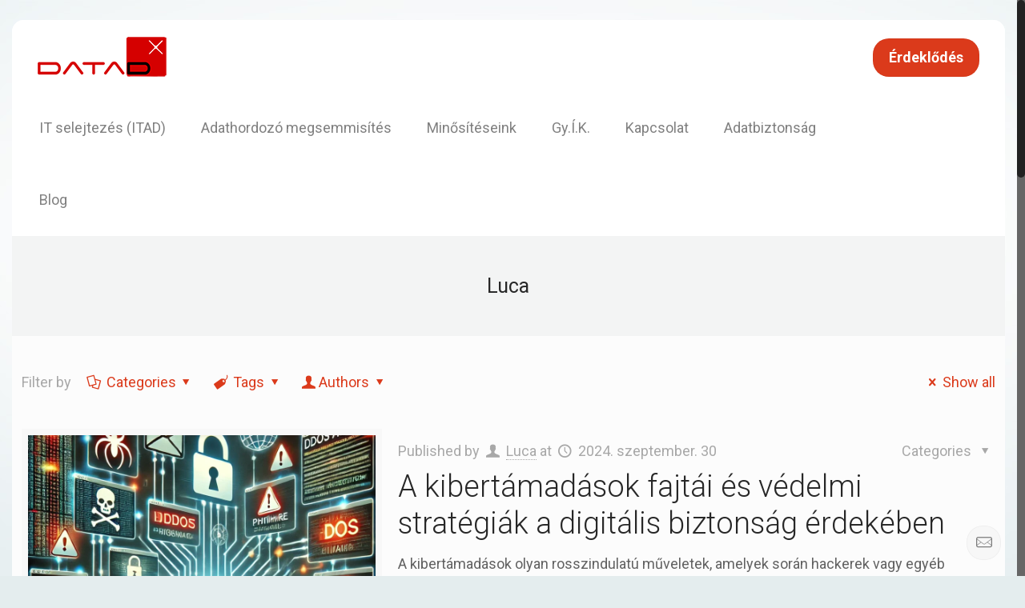

--- FILE ---
content_type: text/html; charset=UTF-8
request_url: https://leselejtezes.hu/author/luca/
body_size: 32384
content:
<!DOCTYPE html>
<html class="no-js" dir="ltr" lang="hu" prefix="og: https://ogp.me/ns#">

<!-- head -->
<head>

<!-- meta -->
<meta charset="UTF-8" />
<meta name="viewport" content="width=device-width, initial-scale=1, maximum-scale=1">
<meta name="description" content="BeCoaching | Best WordPress theme for coaches" />

<link rel="shortcut icon" href="/wp-content/uploads/2016/05/favicon.png" />	
<link rel="apple-touch-icon" href="/wp-content/uploads/2016/05/favicon.png" />
	

<!-- wp_head() -->
<title>Luca - Számítógépek, adathordozók és merevlemezek leselejtezése, selejtezés</title>
<!-- script | dynamic -->
<script id="mfn-dnmc-config-js">
//<![CDATA[
window.mfn_ajax = "https://leselejtezes.hu/wp-admin/admin-ajax.php";
window.mfn_mobile_init = 1240;
window.mfn_nicescroll = 40;
window.mfn_parallax = "translate3d";
window.mfn_prettyphoto = {style:"pp_default", width:0, height:0};
window.mfn_sliders = {blog:0, clients:0, offer:0, portfolio:0, shop:0, slider:0, testimonials:0};
window.mfn_retina_disable = 0;
//]]>
</script>

		<!-- All in One SEO 4.9.3 - aioseo.com -->
	<meta name="robots" content="max-image-preview:large" />
	<link rel="canonical" href="https://leselejtezes.hu/author/luca/" />
	<link rel="next" href="https://leselejtezes.hu/author/luca/page/2/" />
	<meta name="generator" content="All in One SEO (AIOSEO) 4.9.3" />
		<script type="application/ld+json" class="aioseo-schema">
			{"@context":"https:\/\/schema.org","@graph":[{"@type":"BreadcrumbList","@id":"https:\/\/leselejtezes.hu\/author\/luca\/#breadcrumblist","itemListElement":[{"@type":"ListItem","@id":"https:\/\/leselejtezes.hu#listItem","position":1,"name":"Home","item":"https:\/\/leselejtezes.hu","nextItem":{"@type":"ListItem","@id":"https:\/\/leselejtezes.hu\/author\/luca\/#listItem","name":"Luca"}},{"@type":"ListItem","@id":"https:\/\/leselejtezes.hu\/author\/luca\/#listItem","position":2,"name":"Luca","previousItem":{"@type":"ListItem","@id":"https:\/\/leselejtezes.hu#listItem","name":"Home"}}]},{"@type":"Organization","@id":"https:\/\/leselejtezes.hu\/#organization","name":"Sz\u00e1m\u00edt\u00f3g\u00e9pek, adathordoz\u00f3k \u00e9s merevlemezek leselejtez\u00e9se, selejtez\u00e9s","description":"M\u0171szaki leselejtez\u00e9s megb\u00edzhat\u00f3 adatt\u00f6rl\u00e9ssel, jegyz\u0151k\u00f6nyvez\u00e9ssel \u00e9s tan\u00fas\u00edtv\u00e1nnyal.","url":"https:\/\/leselejtezes.hu\/"},{"@type":"Person","@id":"https:\/\/leselejtezes.hu\/author\/luca\/#author","url":"https:\/\/leselejtezes.hu\/author\/luca\/","name":"Luca","image":{"@type":"ImageObject","@id":"https:\/\/leselejtezes.hu\/author\/luca\/#authorImage","url":"https:\/\/secure.gravatar.com\/avatar\/4e9920a35f88316cd9f995917f24eddfdcaa8b45cb43176cd5e8e2b0e54a1dad?s=96&d=mm&r=g","width":96,"height":96,"caption":"Luca"},"mainEntityOfPage":{"@id":"https:\/\/leselejtezes.hu\/author\/luca\/#profilepage"}},{"@type":"ProfilePage","@id":"https:\/\/leselejtezes.hu\/author\/luca\/#profilepage","url":"https:\/\/leselejtezes.hu\/author\/luca\/","name":"Luca - Sz\u00e1m\u00edt\u00f3g\u00e9pek, adathordoz\u00f3k \u00e9s merevlemezek leselejtez\u00e9se, selejtez\u00e9s","inLanguage":"hu-HU","isPartOf":{"@id":"https:\/\/leselejtezes.hu\/#website"},"breadcrumb":{"@id":"https:\/\/leselejtezes.hu\/author\/luca\/#breadcrumblist"},"dateCreated":"2023-05-18T09:32:55+00:00","mainEntity":{"@id":"https:\/\/leselejtezes.hu\/author\/luca\/#author"}},{"@type":"WebSite","@id":"https:\/\/leselejtezes.hu\/#website","url":"https:\/\/leselejtezes.hu\/","name":"Sz\u00e1m\u00edt\u00f3g\u00e9pek, adathordoz\u00f3k \u00e9s merevlemezek leselejtez\u00e9se, selejtez\u00e9s","description":"M\u0171szaki leselejtez\u00e9s megb\u00edzhat\u00f3 adatt\u00f6rl\u00e9ssel, jegyz\u0151k\u00f6nyvez\u00e9ssel \u00e9s tan\u00fas\u00edtv\u00e1nnyal.","inLanguage":"hu-HU","publisher":{"@id":"https:\/\/leselejtezes.hu\/#organization"}}]}
		</script>
		<!-- All in One SEO -->

<link rel='dns-prefetch' href='//www.googletagmanager.com' />
<link rel='dns-prefetch' href='//fonts.googleapis.com' />
<link rel="alternate" type="application/rss+xml" title="Számítógépek, adathordozók és merevlemezek leselejtezése, selejtezés &raquo; hírcsatorna" href="https://leselejtezes.hu/feed/" />
<link rel="alternate" type="application/rss+xml" title="Számítógépek, adathordozók és merevlemezek leselejtezése, selejtezés &raquo; hozzászólás hírcsatorna" href="https://leselejtezes.hu/comments/feed/" />
<link rel="alternate" type="application/rss+xml" title="Számítógépek, adathordozók és merevlemezek leselejtezése, selejtezés &raquo; Szerző: Luca hírcsatorna" href="https://leselejtezes.hu/author/luca/feed/" />
<style id='wp-img-auto-sizes-contain-inline-css' type='text/css'>
img:is([sizes=auto i],[sizes^="auto," i]){contain-intrinsic-size:3000px 1500px}
/*# sourceURL=wp-img-auto-sizes-contain-inline-css */
</style>
<style id='wp-emoji-styles-inline-css' type='text/css'>

	img.wp-smiley, img.emoji {
		display: inline !important;
		border: none !important;
		box-shadow: none !important;
		height: 1em !important;
		width: 1em !important;
		margin: 0 0.07em !important;
		vertical-align: -0.1em !important;
		background: none !important;
		padding: 0 !important;
	}
/*# sourceURL=wp-emoji-styles-inline-css */
</style>
<link rel='stylesheet' id='wp-block-library-css' href='https://leselejtezes.hu/wp-includes/css/dist/block-library/style.min.css?ver=6.9' type='text/css' media='all' />
<style id='classic-theme-styles-inline-css' type='text/css'>
/*! This file is auto-generated */
.wp-block-button__link{color:#fff;background-color:#32373c;border-radius:9999px;box-shadow:none;text-decoration:none;padding:calc(.667em + 2px) calc(1.333em + 2px);font-size:1.125em}.wp-block-file__button{background:#32373c;color:#fff;text-decoration:none}
/*# sourceURL=/wp-includes/css/classic-themes.min.css */
</style>
<link rel='stylesheet' id='aioseo/css/src/vue/standalone/blocks/table-of-contents/global.scss-css' href='https://leselejtezes.hu/wp-content/plugins/all-in-one-seo-pack/dist/Lite/assets/css/table-of-contents/global.e90f6d47.css?ver=4.9.3' type='text/css' media='all' />
<style id='global-styles-inline-css' type='text/css'>
:root{--wp--preset--aspect-ratio--square: 1;--wp--preset--aspect-ratio--4-3: 4/3;--wp--preset--aspect-ratio--3-4: 3/4;--wp--preset--aspect-ratio--3-2: 3/2;--wp--preset--aspect-ratio--2-3: 2/3;--wp--preset--aspect-ratio--16-9: 16/9;--wp--preset--aspect-ratio--9-16: 9/16;--wp--preset--color--black: #000000;--wp--preset--color--cyan-bluish-gray: #abb8c3;--wp--preset--color--white: #ffffff;--wp--preset--color--pale-pink: #f78da7;--wp--preset--color--vivid-red: #cf2e2e;--wp--preset--color--luminous-vivid-orange: #ff6900;--wp--preset--color--luminous-vivid-amber: #fcb900;--wp--preset--color--light-green-cyan: #7bdcb5;--wp--preset--color--vivid-green-cyan: #00d084;--wp--preset--color--pale-cyan-blue: #8ed1fc;--wp--preset--color--vivid-cyan-blue: #0693e3;--wp--preset--color--vivid-purple: #9b51e0;--wp--preset--gradient--vivid-cyan-blue-to-vivid-purple: linear-gradient(135deg,rgb(6,147,227) 0%,rgb(155,81,224) 100%);--wp--preset--gradient--light-green-cyan-to-vivid-green-cyan: linear-gradient(135deg,rgb(122,220,180) 0%,rgb(0,208,130) 100%);--wp--preset--gradient--luminous-vivid-amber-to-luminous-vivid-orange: linear-gradient(135deg,rgb(252,185,0) 0%,rgb(255,105,0) 100%);--wp--preset--gradient--luminous-vivid-orange-to-vivid-red: linear-gradient(135deg,rgb(255,105,0) 0%,rgb(207,46,46) 100%);--wp--preset--gradient--very-light-gray-to-cyan-bluish-gray: linear-gradient(135deg,rgb(238,238,238) 0%,rgb(169,184,195) 100%);--wp--preset--gradient--cool-to-warm-spectrum: linear-gradient(135deg,rgb(74,234,220) 0%,rgb(151,120,209) 20%,rgb(207,42,186) 40%,rgb(238,44,130) 60%,rgb(251,105,98) 80%,rgb(254,248,76) 100%);--wp--preset--gradient--blush-light-purple: linear-gradient(135deg,rgb(255,206,236) 0%,rgb(152,150,240) 100%);--wp--preset--gradient--blush-bordeaux: linear-gradient(135deg,rgb(254,205,165) 0%,rgb(254,45,45) 50%,rgb(107,0,62) 100%);--wp--preset--gradient--luminous-dusk: linear-gradient(135deg,rgb(255,203,112) 0%,rgb(199,81,192) 50%,rgb(65,88,208) 100%);--wp--preset--gradient--pale-ocean: linear-gradient(135deg,rgb(255,245,203) 0%,rgb(182,227,212) 50%,rgb(51,167,181) 100%);--wp--preset--gradient--electric-grass: linear-gradient(135deg,rgb(202,248,128) 0%,rgb(113,206,126) 100%);--wp--preset--gradient--midnight: linear-gradient(135deg,rgb(2,3,129) 0%,rgb(40,116,252) 100%);--wp--preset--font-size--small: 13px;--wp--preset--font-size--medium: 20px;--wp--preset--font-size--large: 36px;--wp--preset--font-size--x-large: 42px;--wp--preset--spacing--20: 0.44rem;--wp--preset--spacing--30: 0.67rem;--wp--preset--spacing--40: 1rem;--wp--preset--spacing--50: 1.5rem;--wp--preset--spacing--60: 2.25rem;--wp--preset--spacing--70: 3.38rem;--wp--preset--spacing--80: 5.06rem;--wp--preset--shadow--natural: 6px 6px 9px rgba(0, 0, 0, 0.2);--wp--preset--shadow--deep: 12px 12px 50px rgba(0, 0, 0, 0.4);--wp--preset--shadow--sharp: 6px 6px 0px rgba(0, 0, 0, 0.2);--wp--preset--shadow--outlined: 6px 6px 0px -3px rgb(255, 255, 255), 6px 6px rgb(0, 0, 0);--wp--preset--shadow--crisp: 6px 6px 0px rgb(0, 0, 0);}:where(.is-layout-flex){gap: 0.5em;}:where(.is-layout-grid){gap: 0.5em;}body .is-layout-flex{display: flex;}.is-layout-flex{flex-wrap: wrap;align-items: center;}.is-layout-flex > :is(*, div){margin: 0;}body .is-layout-grid{display: grid;}.is-layout-grid > :is(*, div){margin: 0;}:where(.wp-block-columns.is-layout-flex){gap: 2em;}:where(.wp-block-columns.is-layout-grid){gap: 2em;}:where(.wp-block-post-template.is-layout-flex){gap: 1.25em;}:where(.wp-block-post-template.is-layout-grid){gap: 1.25em;}.has-black-color{color: var(--wp--preset--color--black) !important;}.has-cyan-bluish-gray-color{color: var(--wp--preset--color--cyan-bluish-gray) !important;}.has-white-color{color: var(--wp--preset--color--white) !important;}.has-pale-pink-color{color: var(--wp--preset--color--pale-pink) !important;}.has-vivid-red-color{color: var(--wp--preset--color--vivid-red) !important;}.has-luminous-vivid-orange-color{color: var(--wp--preset--color--luminous-vivid-orange) !important;}.has-luminous-vivid-amber-color{color: var(--wp--preset--color--luminous-vivid-amber) !important;}.has-light-green-cyan-color{color: var(--wp--preset--color--light-green-cyan) !important;}.has-vivid-green-cyan-color{color: var(--wp--preset--color--vivid-green-cyan) !important;}.has-pale-cyan-blue-color{color: var(--wp--preset--color--pale-cyan-blue) !important;}.has-vivid-cyan-blue-color{color: var(--wp--preset--color--vivid-cyan-blue) !important;}.has-vivid-purple-color{color: var(--wp--preset--color--vivid-purple) !important;}.has-black-background-color{background-color: var(--wp--preset--color--black) !important;}.has-cyan-bluish-gray-background-color{background-color: var(--wp--preset--color--cyan-bluish-gray) !important;}.has-white-background-color{background-color: var(--wp--preset--color--white) !important;}.has-pale-pink-background-color{background-color: var(--wp--preset--color--pale-pink) !important;}.has-vivid-red-background-color{background-color: var(--wp--preset--color--vivid-red) !important;}.has-luminous-vivid-orange-background-color{background-color: var(--wp--preset--color--luminous-vivid-orange) !important;}.has-luminous-vivid-amber-background-color{background-color: var(--wp--preset--color--luminous-vivid-amber) !important;}.has-light-green-cyan-background-color{background-color: var(--wp--preset--color--light-green-cyan) !important;}.has-vivid-green-cyan-background-color{background-color: var(--wp--preset--color--vivid-green-cyan) !important;}.has-pale-cyan-blue-background-color{background-color: var(--wp--preset--color--pale-cyan-blue) !important;}.has-vivid-cyan-blue-background-color{background-color: var(--wp--preset--color--vivid-cyan-blue) !important;}.has-vivid-purple-background-color{background-color: var(--wp--preset--color--vivid-purple) !important;}.has-black-border-color{border-color: var(--wp--preset--color--black) !important;}.has-cyan-bluish-gray-border-color{border-color: var(--wp--preset--color--cyan-bluish-gray) !important;}.has-white-border-color{border-color: var(--wp--preset--color--white) !important;}.has-pale-pink-border-color{border-color: var(--wp--preset--color--pale-pink) !important;}.has-vivid-red-border-color{border-color: var(--wp--preset--color--vivid-red) !important;}.has-luminous-vivid-orange-border-color{border-color: var(--wp--preset--color--luminous-vivid-orange) !important;}.has-luminous-vivid-amber-border-color{border-color: var(--wp--preset--color--luminous-vivid-amber) !important;}.has-light-green-cyan-border-color{border-color: var(--wp--preset--color--light-green-cyan) !important;}.has-vivid-green-cyan-border-color{border-color: var(--wp--preset--color--vivid-green-cyan) !important;}.has-pale-cyan-blue-border-color{border-color: var(--wp--preset--color--pale-cyan-blue) !important;}.has-vivid-cyan-blue-border-color{border-color: var(--wp--preset--color--vivid-cyan-blue) !important;}.has-vivid-purple-border-color{border-color: var(--wp--preset--color--vivid-purple) !important;}.has-vivid-cyan-blue-to-vivid-purple-gradient-background{background: var(--wp--preset--gradient--vivid-cyan-blue-to-vivid-purple) !important;}.has-light-green-cyan-to-vivid-green-cyan-gradient-background{background: var(--wp--preset--gradient--light-green-cyan-to-vivid-green-cyan) !important;}.has-luminous-vivid-amber-to-luminous-vivid-orange-gradient-background{background: var(--wp--preset--gradient--luminous-vivid-amber-to-luminous-vivid-orange) !important;}.has-luminous-vivid-orange-to-vivid-red-gradient-background{background: var(--wp--preset--gradient--luminous-vivid-orange-to-vivid-red) !important;}.has-very-light-gray-to-cyan-bluish-gray-gradient-background{background: var(--wp--preset--gradient--very-light-gray-to-cyan-bluish-gray) !important;}.has-cool-to-warm-spectrum-gradient-background{background: var(--wp--preset--gradient--cool-to-warm-spectrum) !important;}.has-blush-light-purple-gradient-background{background: var(--wp--preset--gradient--blush-light-purple) !important;}.has-blush-bordeaux-gradient-background{background: var(--wp--preset--gradient--blush-bordeaux) !important;}.has-luminous-dusk-gradient-background{background: var(--wp--preset--gradient--luminous-dusk) !important;}.has-pale-ocean-gradient-background{background: var(--wp--preset--gradient--pale-ocean) !important;}.has-electric-grass-gradient-background{background: var(--wp--preset--gradient--electric-grass) !important;}.has-midnight-gradient-background{background: var(--wp--preset--gradient--midnight) !important;}.has-small-font-size{font-size: var(--wp--preset--font-size--small) !important;}.has-medium-font-size{font-size: var(--wp--preset--font-size--medium) !important;}.has-large-font-size{font-size: var(--wp--preset--font-size--large) !important;}.has-x-large-font-size{font-size: var(--wp--preset--font-size--x-large) !important;}
:where(.wp-block-post-template.is-layout-flex){gap: 1.25em;}:where(.wp-block-post-template.is-layout-grid){gap: 1.25em;}
:where(.wp-block-term-template.is-layout-flex){gap: 1.25em;}:where(.wp-block-term-template.is-layout-grid){gap: 1.25em;}
:where(.wp-block-columns.is-layout-flex){gap: 2em;}:where(.wp-block-columns.is-layout-grid){gap: 2em;}
:root :where(.wp-block-pullquote){font-size: 1.5em;line-height: 1.6;}
/*# sourceURL=global-styles-inline-css */
</style>
<link rel='stylesheet' id='contact-form-7-css' href='https://leselejtezes.hu/wp-content/plugins/contact-form-7/includes/css/styles.css?ver=6.1.4' type='text/css' media='all' />
<style id='contact-form-7-inline-css' type='text/css'>
.wpcf7 .wpcf7-recaptcha iframe {margin-bottom: 0;}.wpcf7 .wpcf7-recaptcha[data-align="center"] > div {margin: 0 auto;}.wpcf7 .wpcf7-recaptcha[data-align="right"] > div {margin: 0 0 0 auto;}
/*# sourceURL=contact-form-7-inline-css */
</style>
<link rel='stylesheet' id='style-css' href='https://leselejtezes.hu/wp-content/themes/betheme/style.css?ver=12.9' type='text/css' media='all' />
<link rel='stylesheet' id='mfn-base-css' href='https://leselejtezes.hu/wp-content/themes/betheme/css/base.css?ver=12.9' type='text/css' media='all' />
<link rel='stylesheet' id='mfn-layout-css' href='https://leselejtezes.hu/wp-content/themes/betheme/css/layout.css?ver=12.9' type='text/css' media='all' />
<link rel='stylesheet' id='mfn-shortcodes-css' href='https://leselejtezes.hu/wp-content/themes/betheme/css/shortcodes.css?ver=12.9' type='text/css' media='all' />
<link rel='stylesheet' id='mfn-animations-css' href='https://leselejtezes.hu/wp-content/themes/betheme/assets/animations/animations.min.css?ver=12.9' type='text/css' media='all' />
<link rel='stylesheet' id='mfn-jquery-ui-css' href='https://leselejtezes.hu/wp-content/themes/betheme/assets/ui/jquery.ui.all.css?ver=12.9' type='text/css' media='all' />
<link rel='stylesheet' id='mfn-prettyPhoto-css' href='https://leselejtezes.hu/wp-content/themes/betheme/assets/prettyPhoto/prettyPhoto.css?ver=12.9' type='text/css' media='all' />
<link rel='stylesheet' id='mfn-jplayer-css' href='https://leselejtezes.hu/wp-content/themes/betheme/assets/jplayer/css/jplayer.blue.monday.css?ver=12.9' type='text/css' media='all' />
<link rel='stylesheet' id='mfn-responsive-css' href='https://leselejtezes.hu/wp-content/themes/betheme/css/responsive.css?ver=12.9' type='text/css' media='all' />
<link rel='stylesheet' id='Roboto-css' href='https://fonts.googleapis.com/css?family=Roboto%3A100%2C300%2C400%2C400italic%2C500italic%2C700&#038;ver=6.9' type='text/css' media='all' />
<script type="text/javascript" src="https://leselejtezes.hu/wp-includes/js/jquery/jquery.min.js?ver=3.7.1" id="jquery-core-js"></script>
<script type="text/javascript" src="https://leselejtezes.hu/wp-includes/js/jquery/jquery-migrate.min.js?ver=3.4.1" id="jquery-migrate-js"></script>

<!-- Google tag (gtag.js) snippet added by Site Kit -->
<!-- Google Analytics snippet added by Site Kit -->
<script type="text/javascript" src="https://www.googletagmanager.com/gtag/js?id=G-CZHTZSQJ25" id="google_gtagjs-js" async></script>
<script type="text/javascript" id="google_gtagjs-js-after">
/* <![CDATA[ */
window.dataLayer = window.dataLayer || [];function gtag(){dataLayer.push(arguments);}
gtag("set","linker",{"domains":["leselejtezes.hu"]});
gtag("js", new Date());
gtag("set", "developer_id.dZTNiMT", true);
gtag("config", "G-CZHTZSQJ25");
//# sourceURL=google_gtagjs-js-after
/* ]]> */
</script>
<link rel="https://api.w.org/" href="https://leselejtezes.hu/wp-json/" /><link rel="alternate" title="JSON" type="application/json" href="https://leselejtezes.hu/wp-json/wp/v2/users/6" /><link rel="EditURI" type="application/rsd+xml" title="RSD" href="https://leselejtezes.hu/xmlrpc.php?rsd" />
<meta name="generator" content="WordPress 6.9" />
<meta name="generator" content="Site Kit by Google 1.170.0" /><!-- style | background -->
<style id="mfn-dnmc-bg-css">
html{background-image:url(/wp-content/uploads/2015/07/home_coaching_bg.jpg);background-repeat:no-repeat;background-position:center top}
</style>
<!-- style | dynamic -->
<style id="mfn-dnmc-style-css">
@media only screen and (min-width: 1240px) {body:not(.header-simple) #Top_bar #menu { display:block !important; }.tr-menu #Top_bar #menu { background:none !important;}#Top_bar .menu > li > ul.mfn-megamenu { width:984px; }#Top_bar .menu > li > ul.mfn-megamenu > li { float:left;}#Top_bar .menu > li > ul.mfn-megamenu > li.mfn-megamenu-cols-1 { width:100%;}#Top_bar .menu > li > ul.mfn-megamenu > li.mfn-megamenu-cols-2 { width:50%;}#Top_bar .menu > li > ul.mfn-megamenu > li.mfn-megamenu-cols-3 { width:33.33%;}#Top_bar .menu > li > ul.mfn-megamenu > li.mfn-megamenu-cols-4 { width:25%;}#Top_bar .menu > li > ul.mfn-megamenu > li.mfn-megamenu-cols-5 { width:20%;}#Top_bar .menu > li > ul.mfn-megamenu > li.mfn-megamenu-cols-6 { width:16.66%;}#Top_bar .menu > li > ul.mfn-megamenu > li > ul { display:block !important; position:inherit; left:auto; top:auto; border-width: 0 1px 0 0; }#Top_bar .menu > li > ul.mfn-megamenu > li:last-child > ul{ border: 0; }#Top_bar .menu > li > ul.mfn-megamenu > li > ul li { width: auto; }#Top_bar .menu > li > ul.mfn-megamenu a.mfn-megamenu-title { text-transform: uppercase; font-weight:400; background:none;}#Top_bar .menu > li > ul.mfn-megamenu a .menu-arrow { display: none; }.menuo-right #Top_bar .menu > li > ul.mfn-megamenu { left:auto; right:0;}.menuo-right #Top_bar .menu > li > ul.mfn-megamenu-bg { box-sizing:border-box;}#Top_bar .menu > li > ul.mfn-megamenu-bg { padding:20px 166px 20px 20px; background-repeat:no-repeat; background-position: bottom right; }#Top_bar .menu > li > ul.mfn-megamenu-bg > li { background:none;}#Top_bar .menu > li > ul.mfn-megamenu-bg > li a { border:none;}#Top_bar .menu > li > ul.mfn-megamenu-bg > li > ul { background:none !important;-webkit-box-shadow: 0 0 0 0;-moz-box-shadow: 0 0 0 0;box-shadow: 0 0 0 0;}.header-plain:not(.menuo-right) #Header .top_bar_left { width:auto !important;}.header-stack.header-center #Top_bar #menu { display: inline-block !important;}.header-simple {}.header-simple #Top_bar #menu { display:none; height: auto; width: 300px; bottom: auto; top: 100%; right: 1px; position: absolute; margin: 0px;}.header-simple #Header a.responsive-menu-toggle { display:block; line-height: 35px; font-size: 25px; position:absolute; right: 10px; }.header-simple #Header a:hover.responsive-menu-toggle { text-decoration: none; }.header-simple #Top_bar #menu > ul { width:100%; float: left; }.header-simple #Top_bar #menu ul li { width: 100%; padding-bottom: 0; border-right: 0; position: relative; }.header-simple #Top_bar #menu ul li a { padding:0 20px; margin:0; display: block; height: auto; line-height: normal; border:none; }.header-simple #Top_bar #menu ul li a:after { display:none;}.header-simple #Top_bar #menu ul li a span { border:none; line-height:48px; display:inline; padding:0;}.header-simple #Top_bar #menu ul li.submenu .menu-toggle { display:block; position:absolute; right:0; top:0; width:48px; height:48px; line-height:48px; font-size:30px; text-align:center; color:#d6d6d6; border-left:1px solid #eee; cursor:pointer;}.header-simple #Top_bar #menu ul li.submenu .menu-toggle:after { content:"+"}.header-simple #Top_bar #menu ul li.hover > .menu-toggle:after { content:"-"}.header-simple #Top_bar #menu ul li.hover a { border-bottom: 0; }.header-simple #Top_bar #menu ul.mfn-megamenu li .menu-toggle { display:none;}.header-simple #Top_bar #menu ul li ul { position:relative !important; left:0 !important; top:0; padding: 0; margin-left: 0 !important; width:auto !important; background-image:none;}.header-simple #Top_bar #menu ul li ul li { width:100% !important;}.header-simple #Top_bar #menu ul li ul li a { padding: 0 20px 0 30px;}.header-simple #Top_bar #menu ul li ul li a .menu-arrow { display: none;}.header-simple #Top_bar #menu ul li ul li a span { padding:0;}.header-simple #Top_bar #menu ul li ul li a span:after { display:none !important;}.header-simple #Top_bar .menu > li > ul.mfn-megamenu a.mfn-megamenu-title { text-transform: uppercase; font-weight:400;}.header-simple #Top_bar .menu > li > ul.mfn-megamenu > li > ul { display:block !important; position:inherit; left:auto; top:auto;}.header-simple #Top_bar #menu ul li ul li ul { border-left: 0 !important; padding: 0; top: 0; }.header-simple #Top_bar #menu ul li ul li ul li a { padding: 0 20px 0 40px;}.rtl.header-simple#Top_bar #menu { left: 1px; right: auto;}.rtl.header-simple #Top_bar a.responsive-menu-toggle { left:10px; right:auto; }.rtl.header-simple #Top_bar #menu ul li.submenu .menu-toggle { left:0; right:auto; border-left:none; border-right:1px solid #eee;}.rtl.header-simple #Top_bar #menu ul li ul { left:auto !important; right:0 !important;}.rtl.header-simple #Top_bar #menu ul li ul li a { padding: 0 30px 0 20px;}.rtl.header-simple #Top_bar #menu ul li ul li ul li a { padding: 0 40px 0 20px;}.menu-highlight #Top_bar .menu > li { margin: 0 2px; }.menu-highlight:not(.header-creative) #Top_bar .menu > li > a { margin: 20px 0; padding: 0; -webkit-border-radius: 5px; border-radius: 5px; }.menu-highlight #Top_bar .menu > li > a:after { display: none; }.menu-highlight #Top_bar .menu > li > a span:not(.description) { line-height: 50px; }.menu-highlight #Top_bar .menu > li > a span.description { display: none; }.menu-highlight.header-stack #Top_bar .menu > li > a { margin: 10px 0 !important; }.menu-highlight.header-stack #Top_bar .menu > li > a span:not(.description) { line-height: 40px; }.menu-highlight.header-fixed #Top_bar .menu > li > a { margin: 10px 0 !important; padding: 5px 0; }.menu-highlight.header-fixed #Top_bar .menu > li > a span { line-height:30px;}.menu-highlight.header-transparent #Top_bar .menu > li > a { margin: 5px 0; }.menu-highlight.header-simple #Top_bar #menu ul li,.menu-highlight.header-creative #Top_bar #menu ul li { margin: 0; }.menu-highlight.header-simple #Top_bar #menu ul li > a,.menu-highlight.header-creative #Top_bar #menu ul li > a { -webkit-border-radius: 0; border-radius: 0; }.menu-highlight:not(.header-simple) #Top_bar.is-sticky .menu > li > a { margin: 10px 0 !important; padding: 5px 0 !important; }.menu-highlight:not(.header-simple) #Top_bar.is-sticky .menu > li > a span { line-height:30px !important;}.header-modern.menu-highlight.menuo-right .menu_wrapper { margin-right: 20px;}.menu-line-below #Top_bar .menu > li > a:after { top: auto; bottom: -4px; }.menu-line-below #Top_bar.is-sticky .menu > li > a:after { top: auto; bottom: -4px; }.menu-line-below-80 #Top_bar:not(.is-sticky) .menu > li > a:after { height: 4px; left: 10%; top: 50%; margin-top: 20px; width: 80%; } .menu-line-below-80-1 #Top_bar:not(.is-sticky) .menu > li > a:after { height: 1px; left: 10%; top: 50%; margin-top: 20px; width: 80%; }.menu-arrow-top #Top_bar .menu > li > a:after { background: none repeat scroll 0 0 rgba(0, 0, 0, 0) !important; border-color: #cccccc transparent transparent transparent; border-style: solid; border-width: 7px 7px 0 7px; display: block; height: 0; left: 50%; margin-left: -7px; top: 0 !important; width: 0; }.menu-arrow-top.header-transparent #Top_bar .menu > li > a:after,.menu-arrow-top.header-plain #Top_bar .menu > li > a:after { display: none; }.menu-arrow-top #Top_bar.is-sticky .menu > li > a:after { top: 0px !important; }.menu-arrow-bottom #Top_bar .menu > li > a:after { background: none !important; border-color: transparent transparent #cccccc transparent; border-style: solid; border-width: 0 7px 7px; display: block; height: 0; left: 50%; margin-left: -7px; top: auto; bottom: 0; width: 0; }.menu-arrow-bottom.header-transparent #Top_bar .menu > li > a:after,.menu-arrow-bottom.header-plain #Top_bar .menu > li > a:after { display: none; }.menu-arrow-bottom #Top_bar.is-sticky .menu > li > a:after { top: auto; bottom: 0; }.menuo-no-borders #Top_bar .menu > li > a span:not(.description) { border-right-width: 0; }.menuo-no-borders #Header_creative #Top_bar .menu > li > a span { border-bottom-width: 0; }}@media only screen and (min-width: 1240px) {#Top_bar.is-sticky { position:fixed !important; width:100%; left:0; top:-60px; height:60px; z-index:701; background:#fff; opacity:.97; filter: alpha(opacity = 97);-webkit-box-shadow: 0px 2px 5px 0px rgba(0, 0, 0, 0.1); -moz-box-shadow: 0px 2px 5px 0px rgba(0, 0, 0, 0.1);box-shadow: 0px 2px 5px 0px rgba(0, 0, 0, 0.1);}.layout-boxed.header-boxed #Top_bar.is-sticky { max-width:1240px; left:50%; -webkit-transform: translateX(-50%); transform: translateX(-50%);}.layout-boxed.header-boxed.nice-scroll #Top_bar.is-sticky { margin-left:-5px;}#Top_bar.is-sticky .top_bar_left,#Top_bar.is-sticky .top_bar_right,#Top_bar.is-sticky .top_bar_right:before { background:none;}#Top_bar.is-sticky .top_bar_right { top:-4px;}#Top_bar.is-sticky .logo { width:auto; margin: 0 30px 0 20px; padding:0;}#Top_bar.is-sticky #logo { padding:5px 0 !important; height:50px !important; line-height:50px !important;}#Top_bar.is-sticky #logo img:not(.svg) { max-height:35px; width: auto !important;}#Top_bar.is-sticky #logo img.logo-main { display:none;}#Top_bar.is-sticky #logo img.logo-sticky { display:inline;}#Top_bar.is-sticky .menu_wrapper { clear:none;}#Top_bar.is-sticky .menu_wrapper .menu > li > a{ padding:15px 0;}#Top_bar.is-sticky .menu > li > a,#Top_bar.is-sticky .menu > li > a span { line-height:30px;}#Top_bar.is-sticky .menu > li > a:after { top:auto; bottom:-4px;}#Top_bar.is-sticky .menu > li > a span.description { display:none;}#Top_bar.is-sticky a.responsive-menu-toggle { top: 14px;}#Top_bar.is-sticky .top_bar_right_wrapper { top:15px;}.header-plain #Top_bar.is-sticky .top_bar_right_wrapper { top:0;}#Top_bar.is-sticky .secondary_menu_wrapper,#Top_bar.is-sticky .banner_wrapper { display:none;}.header-simple #Top_bar.is-sticky .responsive-menu-toggle { top:12px;}.header-overlay #Top_bar.is-sticky { display:none;}.sticky-dark #Top_bar.is-sticky { background: rgba(0,0,0,.8); }.sticky-dark #Top_bar.is-sticky #menu { background: none; }.sticky-dark #Top_bar.is-sticky .menu > li > a { color: #fff; }.sticky-dark #Top_bar.is-sticky .top_bar_right a { color: rgba(255,255,255,.5); }.sticky-dark #Top_bar.is-sticky .wpml-languages a.active,.sticky-dark #Top_bar.is-sticky .wpml-languages ul.wpml-lang-dropdown { background: rgba(0,0,0,0.3); border-color: rgba(0, 0, 0, 0.1); }}@media only screen and (max-width: 1239px){.header_placeholder { height: 0 !important;}#Top_bar #menu { display:none; height: auto; width: 300px; bottom: auto; top: 100%; right: 1px; position: absolute; margin: 0px;}#Top_bar a.responsive-menu-toggle { display:block; width: 35px; height: 35px; text-align: center; position:absolute; top: 28px; right: 10px; -webkit-border-radius: 3px; border-radius: 3px;}#Top_bar a:hover.responsive-menu-toggle { text-decoration: none;}#Top_bar a.responsive-menu-toggle i { font-size: 25px; line-height: 35px;}#Top_bar a.responsive-menu-toggle span { float:right; padding:10px 5px; line-height:14px;}#Top_bar #menu > ul { width:100%; float: left; }#Top_bar #menu ul li { width: 100%; padding-bottom: 0; border-right: 0; position: relative; }#Top_bar #menu ul li a { padding:0 20px; margin:0; display: block; height: auto; line-height: normal; border:none; }#Top_bar #menu ul li a:after { display:none;}#Top_bar #menu ul li a span { border:none; line-height:48px; display:inline; padding:0;}#Top_bar #menu ul li a span.description { margin:0 0 0 5px;}#Top_bar #menu ul li.submenu .menu-toggle { display:block; position:absolute; right:0; top:0; width:48px; height:48px; line-height:48px; font-size:30px; text-align:center; color:#d6d6d6; border-left:1px solid #eee; cursor:pointer;}#Top_bar #menu ul li.submenu .menu-toggle:after { content:"+"}#Top_bar #menu ul li.hover > .menu-toggle:after { content:"-"}#Top_bar #menu ul li.hover a { border-bottom: 0; }#Top_bar #menu ul li a span:after { display:none !important;} #Top_bar #menu ul.mfn-megamenu li .menu-toggle { display:none;}#Top_bar #menu ul li ul { position:relative !important; left:0 !important; top:0; padding: 0; margin-left: 0 !important; width:auto !important; background-image:none !important;box-shadow: 0 0 0 0 transparent !important; -webkit-box-shadow: 0 0 0 0 transparent !important;}#Top_bar #menu ul li ul li { width:100% !important;}#Top_bar #menu ul li ul li a { padding: 0 20px 0 30px;}#Top_bar #menu ul li ul li a .menu-arrow { display: none;}#Top_bar #menu ul li ul li a span { padding:0;}#Top_bar #menu ul li ul li a span:after { display:none !important;}#Top_bar .menu > li > ul.mfn-megamenu a.mfn-megamenu-title { text-transform: uppercase; font-weight:400;}#Top_bar .menu > li > ul.mfn-megamenu > li > ul { display:block !important; position:inherit; left:auto; top:auto;}#Top_bar #menu ul li ul li ul { border-left: 0 !important; padding: 0; top: 0; }#Top_bar #menu ul li ul li ul li a { padding: 0 20px 0 40px;}.rtl #Top_bar #menu { left: 1px; right: auto;}.rtl #Top_bar a.responsive-menu-toggle { left:10px; right:auto; }.rtl #Top_bar #menu ul li.submenu .menu-toggle { left:0; right:auto; border-left:none; border-right:1px solid #eee;}.rtl #Top_bar #menu ul li ul { left:auto !important; right:0 !important;}.rtl #Top_bar #menu ul li ul li a { padding: 0 30px 0 20px;}.rtl #Top_bar #menu ul li ul li ul li a { padding: 0 40px 0 20px;}.header-stack #Top_bar {}.header-stack .menu_wrapper a.responsive-menu-toggle { position: static !important; margin: 11px 0; }.header-stack .menu_wrapper #menu { left: 0; right: auto; }.rtl.header-stack #Top_bar #menu { left: auto; right: 0; }}#Header_wrapper, #Intro {background-color: #ffffff;}#Subheader {background-color: rgba(243, 244, 244, 1);}.header-classic #Action_bar, .header-plain #Action_bar, .header-stack #Action_bar {background-color: #2C2C2C;}#Sliding-top {background-color: #545454;}#Sliding-top a.sliding-top-control {border-right-color: #545454;}#Sliding-top.st-center a.sliding-top-control,#Sliding-top.st-left a.sliding-top-control {border-top-color: #545454;}#Footer {background-color: #ffffff;}body, ul.timeline_items, .icon_box a .desc, .icon_box a:hover .desc, .feature_list ul li a, .list_item a, .list_item a:hover,.widget_recent_entries ul li a, .flat_box a, .flat_box a:hover, .story_box .desc, .content_slider.carouselul li a .title,.content_slider.flat.description ul li .desc, .content_slider.flat.description ul li a .desc {color: #626262;}.themecolor, .opening_hours .opening_hours_wrapper li span, .fancy_heading_icon .icon_top,.fancy_heading_arrows .icon-right-dir, .fancy_heading_arrows .icon-left-dir, .fancy_heading_line .title,.button-love a.mfn-love, .format-link .post-title .icon-link, .pager-single > span, .pager-single a:hover,.widget_meta ul, .widget_pages ul, .widget_rss ul, .widget_mfn_recent_comments ul li:after, .widget_archive ul, .widget_recent_comments ul li:after, .widget_nav_menu ul, .woocommerce ul.products li.product .price, .shop_slider .shop_slider_ul li .item_wrapper .price, .woocommerce-page ul.products li.product .price, .widget_price_filter .price_label .from, .widget_price_filter .price_label .to,.woocommerce ul.product_list_widget li .quantity .amount, .woocommerce .product div.entry-summary .price, .woocommerce .star-rating span,#Error_404 .error_pic i, .style-simple #Filters .filters_wrapper ul li a:hover, .style-simple #Filters .filters_wrapper ul li.current-cat a,.style-simple .quick_fact .title {color: #db3a1b;}.themebg, .pager .pages a:hover, .pager .pages a.active, .pager .pages span.page-numbers.current, .pager-single span:after, #comments .commentlist > li .reply a.comment-reply-link,.fixed-nav .arrow, #Filters .filters_wrapper ul li a:hover, #Filters .filters_wrapper ul li.current-cat a, .widget_categories ul, .Recent_posts ul li .desc:after, .Recent_posts ul li .photo .c,.widget_recent_entries ul li:after, .widget_product_categories ul, div.jp-interface, #Top_bar a#header_cart span,.widget_mfn_menu ul li a:hover, .widget_mfn_menu ul li.current-menu-item:not(.current-menu-ancestor) > a, .widget_mfn_menu ul li.current_page_item:not(.current_page_ancestor) > a,.testimonials_slider .slider_images, .testimonials_slider .slider_images a:after, .testimonials_slider .slider_images:before,.slider_pagination a.selected, .slider_pagination a.selected:after, .tp-bullets.simplebullets.round .bullet.selected, .tp-bullets.simplebullets.round .bullet.selected:after,.tparrows.default, .tp-bullets.tp-thumbs .bullet.selected:after, .offer_thumb .slider_pagination a:before, .offer_thumb .slider_pagination a.selected:after,.style-simple .accordion .question:after, .style-simple .faq .question:after, .style-simple .icon_box .desc_wrapper h4:before,.style-simple #Filters .filters_wrapper ul li a:after, .style-simple .article_box .desc_wrapper p:after, .style-simple .sliding_box .desc_wrapper:after,.style-simple .trailer_box:hover .desc, .woocommerce-account table.my_account_orders .order-number a, .portfolio_group.exposure .portfolio-item .desc-inner .line,.style-simple .zoom_box .desc .desc_txt {background-color: #db3a1b;}.Latest_news ul li .photo, .style-simple .opening_hours .opening_hours_wrapper li label,.style-simple .timeline_items li:hover h3, .style-simple .timeline_items li:nth-child(even):hover h3, .style-simple .timeline_items li:hover .desc, .style-simple .timeline_items li:nth-child(even):hover,.style-simple .offer_thumb .slider_pagination a.selected {border-color: #db3a1b;}a {color: #db3a1b;}a:hover {color: #be280b;}*::-moz-selection {background-color: #db3a1b;}*::selection {background-color: #db3a1b;}.blockquote p.author span, .counter .desc_wrapper .title, .article_box .desc_wrapper p, .team .desc_wrapper p.subtitle, .pricing-box .plan-header p.subtitle, .pricing-box .plan-header .price sup.period, .chart_box p, .fancy_heading .inside,.fancy_heading_line .slogan, .post-meta, .post-meta a, .post-footer, .post-footer a span.label, .pager .pages a, .button-love a .label,.pager-single a, #comments .commentlist > li .comment-author .says, .fixed-nav .desc .date, .filters_buttons li.label, .Recent_posts ul li a .desc .date,.widget_recent_entries ul li .post-date, .tp_recent_tweets .twitter_time, .widget_price_filter .price_label, .shop-filters .woocommerce-result-count,.woocommerce ul.product_list_widget li .quantity, .widget_shopping_cart ul.product_list_widget li dl, .product_meta .posted_in,.woocommerce .shop_table .product-name .variation > dd, .shipping-calculator-button:after,.shop_slider .shop_slider_ul li .item_wrapper .price del,.testimonials_slider .testimonials_slider_ul li .author span, .testimonials_slider .testimonials_slider_ul li .author span a, .Latest_news ul li .desc_footer {color: #a8a8a8;}h1, h1 a, h1 a:hover, .text-logo #logo { color: #272727; }h2, h2 a, h2 a:hover { color: #272727; }h3, h3 a, h3 a:hover { color: #272727; }h4, h4 a, h4 a:hover, .style-simple .sliding_box .desc_wrapper h4 { color: #272727; }h5, h5 a, h5 a:hover { color: #a8a8a8; }h6, h6 a, h6 a:hover, a.content_link .title { color: #272727; }.dropcap, .highlight:not(.highlight_image) {background-color: #db3a1b;}a.button, a.tp-button {background-color: #f7f7f7;color: #747474;}.button-stroke a.button, .button-stroke a.button .button_icon i, .button-stroke a.tp-button {border-color: #f7f7f7;color: #747474;}.button-stroke a:hover.button, .button-stroke a:hover.tp-button {background-color: #f7f7f7 !important;color: #fff;}a.button_theme, a.tp-button.button_theme,button, input[type="submit"], input[type="reset"], input[type="button"] {background-color: #db3a1b;color: #fff;}.button-stroke a.button.button_theme:not(.action_button), .button-stroke a.button.button_theme:not(.action_button),.button-stroke a.button.button_theme .button_icon i, .button-stroke a.tp-button.button_theme,.button-stroke button, .button-stroke input[type="submit"], .button-stroke input[type="reset"], .button-stroke input[type="button"] {border-color: #db3a1b;color: #db3a1b !important;}.button-stroke a.button.button_theme:hover, .button-stroke a.tp-button.button_theme:hover,.button-stroke button:hover, .button-stroke input[type="submit"]:hover, .button-stroke input[type="reset"]:hover, .button-stroke input[type="button"]:hover {background-color: #db3a1b !important;color: #fff !important;}a.mfn-link { color: #656B6F; }a.mfn-link-2 span, a:hover.mfn-link-2 span:before, a.hover.mfn-link-2 span:before, a.mfn-link-5 span, a.mfn-link-8:after, a.mfn-link-8:before { background: #db3a1b; }a:hover.mfn-link { color: #db3a1b;}a.mfn-link-2 span:before, a:hover.mfn-link-4:before, a:hover.mfn-link-4:after, a.hover.mfn-link-4:before, a.hover.mfn-link-4:after, a.mfn-link-5:before, a.mfn-link-7:after, a.mfn-link-7:before { background: #be280b; }a.mfn-link-6:before {border-bottom-color: #be280b;}.woocommerce a.button, .woocommerce .quantity input.plus, .woocommerce .quantity input.minus {background-color: #f7f7f7 !important;color: #747474 !important;}.woocommerce a.button_theme, .woocommerce a.checkout-button, .woocommerce button.button,.woocommerce .button.add_to_cart_button, .woocommerce .button.product_type_external,.woocommerce input[type="submit"], .woocommerce input[type="reset"], .woocommerce input[type="button"],.button-stroke .woocommerce a.checkout-button {background-color: #db3a1b !important;color: #fff !important;}.column_column ul, .column_column ol, .the_content_wrapper ul, .the_content_wrapper ol {color: #737E86;}.hr_color, .hr_color hr, .hr_dots span {color: #db3a1b;background: #db3a1b;}.hr_zigzag i {color: #db3a1b;} .highlight-left:after,.highlight-right:after {background: #db3a1b;}@media only screen and (max-width: 767px) {.highlight-left .wrap:first-child,.highlight-right .wrap:last-child {background: #db3a1b;}}#Header .top_bar_left, .header-classic #Top_bar, .header-plain #Top_bar, .header-stack #Top_bar, .header-split #Top_bar,.header-fixed #Top_bar, .header-below #Top_bar, #Header_creative, #Top_bar #menu, .sticky-tb-color #Top_bar.is-sticky {background-color: #ffffff;}#Top_bar .top_bar_right:before {background-color: #e3e3e3;}#Header .top_bar_right {background-color: #f5f5f5;}#Top_bar .top_bar_right a { color: #444444;}#Top_bar .menu > li > a { color: #808080;}#Top_bar .menu > li.current-menu-item > a,#Top_bar .menu > li.current_page_item > a,#Top_bar .menu > li.current-menu-parent > a,#Top_bar .menu > li.current-page-parent > a,#Top_bar .menu > li.current-menu-ancestor > a,#Top_bar .menu > li.current-page-ancestor > a,#Top_bar .menu > li.current_page_ancestor > a,#Top_bar .menu > li.hover > a { color: #db3a1b; }#Top_bar .menu > li a:after { background: #db3a1b; }.menuo-arrows #Top_bar .menu > li.submenu > a > span:not(.description)::after { border-top-color: #808080;}#Top_bar .menu > li.current-menu-item.submenu > a > span:not(.description)::after,#Top_bar .menu > li.current_page_item.submenu > a > span:not(.description)::after,#Top_bar .menu > li.current-menu-parent.submenu > a > span:not(.description)::after,#Top_bar .menu > li.current-page-parent.submenu > a > span:not(.description)::after,#Top_bar .menu > li.current-menu-ancestor.submenu > a > span:not(.description)::after,#Top_bar .menu > li.current-page-ancestor.submenu > a > span:not(.description)::after,#Top_bar .menu > li.current_page_ancestor.submenu > a > span:not(.description)::after,#Top_bar .menu > li.hover.submenu > a > span:not(.description)::after { border-top-color: #db3a1b; }.menu-highlight #Top_bar #menu > ul > li.current-menu-item > a,.menu-highlight #Top_bar #menu > ul > li.current_page_item > a,.menu-highlight #Top_bar #menu > ul > li.current-menu-parent > a,.menu-highlight #Top_bar #menu > ul > li.current-page-parent > a,.menu-highlight #Top_bar #menu > ul > li.current-menu-ancestor > a,.menu-highlight #Top_bar #menu > ul > li.current-page-ancestor > a,.menu-highlight #Top_bar #menu > ul > li.current_page_ancestor > a,.menu-highlight #Top_bar #menu > ul > li.hover > a { background: #f2f7f6; }.menu-arrow-bottom #Top_bar .menu > li > a:after { border-bottom-color: #db3a1b;}.menu-arrow-top #Top_bar .menu > li > a:after {border-top-color: #db3a1b;}.header-plain #Top_bar .menu > li.current-menu-item > a,.header-plain #Top_bar .menu > li.current_page_item > a,.header-plain #Top_bar .menu > li.current-menu-parent > a,.header-plain #Top_bar .menu > li.current-page-parent > a,.header-plain #Top_bar .menu > li.current-menu-ancestor > a,.header-plain #Top_bar .menu > li.current-page-ancestor > a,.header-plain #Top_bar .menu > li.current_page_ancestor > a,.header-plain #Top_bar .menu > li.hover > a,.header-plain #Top_bar a:hover#header_cart,.header-plain #Top_bar a:hover#search_button,.header-plain #Top_bar .wpml-languages:hover,.header-plain #Top_bar .wpml-languages ul.wpml-lang-dropdown {background: #f2f7f6; color: #db3a1b;}.header-plain #Top_bar,.header-plain #Top_bar .menu > li > a span:not(.description),.header-plain #Top_bar a#header_cart,.header-plain #Top_bar a#search_button,.header-plain #Top_bar .wpml-languages,.header-plain #Top_bar a.button.action_button {border-color: #F2F2F2;}#Top_bar .menu > li ul {background-color: #F2F2F2;}#Top_bar .menu > li ul li a {color: #5f5f5f;}#Top_bar .menu > li ul li a:hover,#Top_bar .menu > li ul li.hover > a {color: #2e2e2e;}#Top_bar .search_wrapper { background: #db3a1b; }.overlay-menu-toggle {color: #2991d6 !important; }#Overlay {background: rgba(219, 58, 27, 0.95);}#overlay-menu ul li a, .header-overlay .overlay-menu-toggle.focus {color: #ffffff;}#overlay-menu ul li.current-menu-item > a,#overlay-menu ul li.current_page_item > a,#overlay-menu ul li.current-menu-parent > a,#overlay-menu ul li.current-page-parent > a,#overlay-menu ul li.current-menu-ancestor > a,#overlay-menu ul li.current-page-ancestor > a,#overlay-menu ul li.current_page_ancestor > a { color: #B1DCFB; }#Top_bar .responsive-menu-toggle {color: #2991d6; }#Subheader .title{color: #272727;}#Subheader ul.breadcrumbs li, #Subheader ul.breadcrumbs li a{color: rgba(39, 39, 39, 0.6);}#Footer, #Footer .widget_recent_entries ul li a {color: #8d8f92;}#Footer a {color: #7e8184;}#Footer a:hover {color: #5e636a;}#Footer h1, #Footer h1 a, #Footer h1 a:hover,#Footer h2, #Footer h2 a, #Footer h2 a:hover,#Footer h3, #Footer h3 a, #Footer h3 a:hover,#Footer h4, #Footer h4 a, #Footer h4 a:hover,#Footer h5, #Footer h5 a, #Footer h5 a:hover,#Footer h6, #Footer h6 a, #Footer h6 a:hover {color: #272727;}#Footer .themecolor, #Footer .widget_meta ul, #Footer .widget_pages ul, #Footer .widget_rss ul, #Footer .widget_mfn_recent_comments ul li:after, #Footer .widget_archive ul, #Footer .widget_recent_comments ul li:after, #Footer .widget_nav_menu ul, #Footer .widget_price_filter .price_label .from, #Footer .widget_price_filter .price_label .to,#Footer .star-rating span {color: #5e636a;}#Footer .themebg, #Footer .widget_categories ul, #Footer .Recent_posts ul li .desc:after, #Footer .Recent_posts ul li .photo .c,#Footer .widget_recent_entries ul li:after, #Footer .widget_mfn_menu ul li a:hover, #Footer .widget_product_categories ul {background-color: #5e636a;}#Footer .Recent_posts ul li a .desc .date, #Footer .widget_recent_entries ul li .post-date, #Footer .tp_recent_tweets .twitter_time, #Footer .widget_price_filter .price_label, #Footer .shop-filters .woocommerce-result-count, #Footer ul.product_list_widget li .quantity, #Footer .widget_shopping_cart ul.product_list_widget li dl {color: #a8a8a8;}#Sliding-top, #Sliding-top .widget_recent_entries ul li a {color: #cccccc;}#Sliding-top a {color: #db3a1b;}#Sliding-top a:hover {color: #be280b;}#Sliding-top h1, #Sliding-top h1 a, #Sliding-top h1 a:hover,#Sliding-top h2, #Sliding-top h2 a, #Sliding-top h2 a:hover,#Sliding-top h3, #Sliding-top h3 a, #Sliding-top h3 a:hover,#Sliding-top h4, #Sliding-top h4 a, #Sliding-top h4 a:hover,#Sliding-top h5, #Sliding-top h5 a, #Sliding-top h5 a:hover,#Sliding-top h6, #Sliding-top h6 a, #Sliding-top h6 a:hover {color: #ffffff;}#Sliding-top .themecolor, #Sliding-top .widget_meta ul, #Sliding-top .widget_pages ul, #Sliding-top .widget_rss ul, #Sliding-top .widget_mfn_recent_comments ul li:after, #Sliding-top .widget_archive ul, #Sliding-top .widget_recent_comments ul li:after, #Sliding-top .widget_nav_menu ul, #Sliding-top .widget_price_filter .price_label .from, #Sliding-top .widget_price_filter .price_label .to,#Sliding-top .star-rating span {color: #db3a1b;}#Sliding-top .themebg, #Sliding-top .widget_categories ul, #Sliding-top .Recent_posts ul li .desc:after, #Sliding-top .Recent_posts ul li .photo .c,#Sliding-top .widget_recent_entries ul li:after, #Sliding-top .widget_mfn_menu ul li a:hover, #Sliding-top .widget_product_categories ul {background-color: #db3a1b;}#Sliding-top .Recent_posts ul li a .desc .date, #Sliding-top .widget_recent_entries ul li .post-date, #Sliding-top .tp_recent_tweets .twitter_time, #Sliding-top .widget_price_filter .price_label, #Sliding-top .shop-filters .woocommerce-result-count, #Sliding-top ul.product_list_widget li .quantity, #Sliding-top .widget_shopping_cart ul.product_list_widget li dl {color: #a8a8a8;}blockquote, blockquote a, blockquote a:hover {color: #444444;}.image_frame .image_wrapper .image_links,.portfolio_group.masonry-hover .portfolio-item .masonry-hover-wrapper .hover-desc { background: rgba(219, 58, 27, 0.8);}.masonry.tiles .post-item .post-desc-wrapper .post-desc .post-title:after, .masonry.tiles .post-item.no-img, .masonry.tiles .post-item.format-quote {background: #db3a1b;} .image_frame .image_wrapper .image_links a {color: #ffffff;}.image_frame .image_wrapper .image_links a:hover {background: #ffffff;color: #db3a1b;}.sliding_box .desc_wrapper {background: #db3a1b;}.sliding_box .desc_wrapper:after {border-bottom-color: #db3a1b;}.counter .icon_wrapper i {color: #db3a1b;}.quick_fact .number-wrapper {color: #db3a1b;}.progress_bars .bars_list li .bar .progress { background-color: #db3a1b;}a:hover.icon_bar {color: #db3a1b !important;}a.content_link, a:hover.content_link {color: #db3a1b;}a.content_link:before {border-bottom-color: #db3a1b;}a.content_link:after {border-color: #db3a1b;}.get_in_touch, .infobox {background-color: #db3a1b;}.column_map .google-map-contact-wrapper .get_in_touch:after {border-top-color: #db3a1b;}.timeline_items li h3:before,.timeline_items:after,.timeline .post-item:before { border-color: #db3a1b;}.how_it_works .image .number { background: #db3a1b;}.trailer_box .desc .subtitle {background-color: #db3a1b;}.icon_box .icon_wrapper, .icon_box a .icon_wrapper,.style-simple .icon_box:hover .icon_wrapper {color: #db3a1b;}.icon_box:hover .icon_wrapper:before, .icon_box a:hover .icon_wrapper:before { background-color: #db3a1b;}ul.clients.clients_tiles li .client_wrapper:hover:before { background: #db3a1b;}ul.clients.clients_tiles li .client_wrapper:after { border-bottom-color: #db3a1b;}.list_item.lists_1 .list_left {background-color: #db3a1b;}.list_item .list_left {color: #db3a1b;}.feature_list ul li .icon i { color: #db3a1b;}.feature_list ul li:hover,.feature_list ul li:hover a {background: #db3a1b;}.ui-tabs .ui-tabs-nav li.ui-state-active a,.accordion .question.active .title > .acc-icon-plus,.accordion .question.active .title > .acc-icon-minus,.faq .question.active .title > .acc-icon-plus,.faq .question.active .title,.accordion .question.active .title {color: #db3a1b;}.ui-tabs .ui-tabs-nav li.ui-state-active a:after {background: #db3a1b;}body.table-hover:not(.woocommerce-page) table tr:hover td {background: #db3a1b;}.pricing-box .plan-header .price sup.currency,.pricing-box .plan-header .price > span {color: #db3a1b;}.pricing-box .plan-inside ul li .yes { background: #db3a1b;}.pricing-box-box.pricing-box-featured {background: #db3a1b;}input[type="date"], input[type="email"], input[type="number"], input[type="password"], input[type="search"], input[type="tel"], input[type="text"], input[type="url"],select, textarea, .woocommerce .quantity input.qty {color: #626262;background-color: rgba(255, 255, 255, 1);border-color: #EBEBEB;}input[type="date"]:focus, input[type="email"]:focus, input[type="number"]:focus, input[type="password"]:focus, input[type="search"]:focus, input[type="tel"]:focus, input[type="text"]:focus, input[type="url"]:focus, select:focus, textarea:focus {color: #1982c2;background-color: rgba(233, 245, 252, 1) !important;border-color: #d5e5ee;}.woocommerce span.onsale, .shop_slider .shop_slider_ul li .item_wrapper span.onsale {border-top-color: #db3a1b !important;}.woocommerce .widget_price_filter .ui-slider .ui-slider-handle {border-color: #db3a1b !important;}@media only screen and (min-width: 768px){.header-semi #Top_bar:not(.is-sticky) {background-color: rgba(255, 255, 255, 0.8);}}@media only screen and (max-width: 767px){#Top_bar, #Action_bar { background: #ffffff !important;}}html { background-color: #FCFCFC;}#Wrapper, #Content { background-color: #fcfcfc;}body, button, span.date_label, .timeline_items li h3 span, input[type="submit"], input[type="reset"], input[type="button"],input[type="text"], input[type="password"], input[type="tel"], input[type="email"], textarea, select, .offer_li .title h3 {font-family: "Roboto", Arial, Tahoma, sans-serif;font-weight: 400;}#menu > ul > li > a, .action_button, #overlay-menu ul li a {font-family: "Roboto", Arial, Tahoma, sans-serif;font-weight: 400;}#Subheader .title {font-family: "Roboto", Arial, Tahoma, sans-serif;font-weight: 400;}h1, .text-logo #logo {font-family: "Roboto", Arial, Tahoma, sans-serif;font-weight: 300;}h2 {font-family: "Roboto", Arial, Tahoma, sans-serif;font-weight: 300;}h3 {font-family: "Roboto", Arial, Tahoma, sans-serif;font-weight: 300;}h4 {font-family: "Roboto", Arial, Tahoma, sans-serif;font-weight: 300;}h5 {font-family: "Arial", Arial, Tahoma, sans-serif;font-weight: 700;}h6 {font-family: "Arial", Arial, Tahoma, sans-serif;font-weight: 400;}blockquote {font-family: "Arial", Arial, Tahoma, sans-serif;}.chart_box .chart .num, .counter .desc_wrapper .number-wrapper, .how_it_works .image .number,.pricing-box .plan-header .price, .quick_fact .number-wrapper, .woocommerce .product div.entry-summary .price {font-family: "Arial", Arial, Tahoma, sans-serif;}body {font-size: 18px;line-height: 26px;}#menu > ul > li > a, .action_button {font-size: 18px;}#Subheader .title {font-size: 25px;line-height: 25px;}h1, .text-logo #logo { font-size: 45px;line-height: 45px;}h2 { font-size: 38px;line-height: 38px;}h3 {font-size: 32px;line-height: 34px;}h4 {font-size: 20px;line-height: 24px;}h5 {font-size: 18px;line-height: 23px;}h6 {font-size: 16px;line-height: 23px;}#Intro .intro-title { font-size: 70px;line-height: 70px;}@media only screen and (min-width: 768px) and (max-width: 959px){body {font-size: 15px;line-height: 22px;}#menu > ul > li > a {font-size: 15px;}#Subheader .title {font-size: 21px;line-height: 21px;}h1, .text-logo #logo {font-size: 38px;line-height: 38px;}h2 {font-size: 32px;line-height: 32px;}h3 {font-size: 27px;line-height: 29px;}h4 {font-size: 17px;line-height: 21px;}h5 {font-size: 15px;line-height: 19px;}h6 {font-size: 14px;line-height: 20px;}#Intro .intro-title { font-size: 60px;line-height: 60px;}blockquote { font-size: 15px;}.chart_box .chart .num { font-size: 45px; line-height: 45px; }.counter .desc_wrapper .number-wrapper { font-size: 45px; line-height: 45px;}.counter .desc_wrapper .title { font-size: 14px; line-height: 18px;}.faq .question .title { font-size: 14px; }.fancy_heading .title { font-size: 38px; line-height: 38px; }.offer .offer_li .desc_wrapper .title h3 { font-size: 32px; line-height: 32px; }.offer_thumb_ul li.offer_thumb_li .desc_wrapper .title h3 {font-size: 32px; line-height: 32px; }.pricing-box .plan-header h2 { font-size: 27px; line-height: 27px; }.pricing-box .plan-header .price > span { font-size: 40px; line-height: 40px; }.pricing-box .plan-header .price sup.currency { font-size: 18px; line-height: 18px; }.pricing-box .plan-header .price sup.period { font-size: 14px; line-height: 14px;}.quick_fact .number { font-size: 80px; line-height: 80px;}.trailer_box .desc h2 { font-size: 27px; line-height: 27px; }}@media only screen and (min-width: 480px) and (max-width: 767px){body {font-size: 14px;line-height: 21px;}#menu > ul > li > a {font-size: 14px;}#Subheader .title {font-size: 19px;line-height: 19px;}h1, .text-logo #logo {font-size: 34px;line-height: 34px;}h2 {font-size: 29px;line-height: 29px;}h3 {font-size: 24px;line-height: 26px;}h4 {font-size: 15px;line-height: 19px;}h5 {font-size: 14px;line-height: 18px;}h6 {font-size: 13px;line-height: 18px;}#Intro .intro-title { font-size: 53px;line-height: 53px;}blockquote { font-size: 14px;}.chart_box .chart .num { font-size: 40px; line-height: 40px; }.counter .desc_wrapper .number-wrapper { font-size: 40px; line-height: 40px;}.counter .desc_wrapper .title { font-size: 13px; line-height: 16px;}.faq .question .title { font-size: 13px; }.fancy_heading .title { font-size: 34px; line-height: 34px; }.offer .offer_li .desc_wrapper .title h3 { font-size: 28px; line-height: 28px; }.offer_thumb_ul li.offer_thumb_li .desc_wrapper .title h3 {font-size: 28px; line-height: 28px; }.pricing-box .plan-header h2 { font-size: 24px; line-height: 24px; }.pricing-box .plan-header .price > span { font-size: 34px; line-height: 34px; }.pricing-box .plan-header .price sup.currency { font-size: 16px; line-height: 16px; }.pricing-box .plan-header .price sup.period { font-size: 13px; line-height: 13px;}.quick_fact .number { font-size: 70px; line-height: 70px;}.trailer_box .desc h2 { font-size: 24px; line-height: 24px; }}@media only screen and (max-width: 479px){body {font-size: 13px;line-height: 20px;}#menu > ul > li > a {font-size: 13px;}#Subheader .title {font-size: 15px;line-height: 15px;}h1, .text-logo #logo {font-size: 27px;line-height: 27px;}h2 { font-size: 23px;line-height: 23px;}h3 {font-size: 19px;line-height: 21px;}h4 {font-size: 13px;line-height: 16px;}h5 {font-size: 13px;line-height: 16px;}h6 {font-size: 13px;line-height: 17px;}#Intro .intro-title { font-size: 42px;line-height: 42px;}blockquote { font-size: 13px;}.chart_box .chart .num { font-size: 35px; line-height: 35px; }.counter .desc_wrapper .number-wrapper { font-size: 35px; line-height: 35px;}.counter .desc_wrapper .title { font-size: 13px; line-height: 26px;}.faq .question .title { font-size: 13px; }.fancy_heading .title { font-size: 30px; line-height: 30px; }.offer .offer_li .desc_wrapper .title h3 { font-size: 26px; line-height: 26px; }.offer_thumb_ul li.offer_thumb_li .desc_wrapper .title h3 {font-size: 26px; line-height: 26px; }.pricing-box .plan-header h2 { font-size: 21px; line-height: 21px; }.pricing-box .plan-header .price > span { font-size: 32px; line-height: 32px; }.pricing-box .plan-header .price sup.currency { font-size: 14px; line-height: 14px; }.pricing-box .plan-header .price sup.period { font-size: 13px; line-height: 13px;}.quick_fact .number { font-size: 60px; line-height: 60px;}.trailer_box .desc h2 { font-size: 21px; line-height: 21px; }}.with_aside .sidebar.columns {width: 23%;}.with_aside .sections_group {width: 77%;}.aside_both .sidebar.columns {width: 18%;}.aside_both .sidebar.sidebar-1{ margin-left: -82%;}.aside_both .sections_group {width: 64%;margin-left: 18%;}@media only screen and (min-width:1240px){#Wrapper, .with_aside .content_wrapper {max-width: 1360px;}.section_wrapper, .container {max-width: 1340px;}.layout-boxed.header-boxed #Top_bar.is-sticky{max-width: 1360px;}}#Top_bar #logo,.header-fixed #Top_bar #logo,.header-plain #Top_bar #logo,.header-transparent #Top_bar #logo {height: 60px;line-height: 60px;padding: 15px 0;}#Top_bar .menu > li > a {padding: 15px 0;}.menu-highlight:not(.header-creative) #Top_bar .menu > li > a {margin: 20px 0;}.header-plain:not(.menu-highlight) #Top_bar .menu > li > a span:not(.description) {line-height: 90px;}.header-fixed #Top_bar .menu > li > a {padding: 30px 0;}#Top_bar .top_bar_right,.header-plain #Top_bar .top_bar_right {height: 90px;}#Top_bar .top_bar_right_wrapper { top: 25px;}.header-plain #Top_bar a#header_cart, .header-plain #Top_bar a#search_button,.header-plain #Top_bar .wpml-languages,.header-plain #Top_bar a.button.action_button {line-height: 90px;}#Top_bar a.responsive-menu-toggle,.header-plain #Top_bar a.responsive-menu-toggle,.header-transparent #Top_bar a.responsive-menu-toggle { top: 28px;}.twentytwenty-before-label::before { content: "Before";}.twentytwenty-after-label::before { content: "After";}
</style>
<!-- style | custom css | theme options -->
<style id="mfn-dnmc-theme-css">
h4 { font-weight: 400; }
h5 { font-weight: 400; }
h2 { line-height: 46px;}

html { background-color: #e4edee; }

#Wrapper {
    border-radius: 15px;
    box-shadow: 0 0 0 0 rgba(255, 255, 255, 0);
}

/* Menu */
.menu-highlight #Top_bar .menu > li.current-menu-item > a, .menu-highlight #Top_bar .menu > li.current_page_item > a, .menu-highlight #Top_bar .menu > li.current-menu-ancestor > a, .menu-highlight #Top_bar .menu > li.current_page_ancestor > a, .menu-highlight #Top_bar .menu > li.hover > a { color: #272727; }
.menu-highlight:not(.header-creative) #Top_bar .menu > li > a { border-radius: 20px; }

@media only screen and (max-width: 767px) {
	.mobile-tb-left #Top_bar .top_bar_right .top_bar_right_wrapper {
		text-align: center;
		width: 100%;
	}
	#Top_bar a.button.action_button { margin-right: 0; }
}

/* Subheader */
#Subheader:after { display: none; }
#Subheader { padding: 50px 0; }

/* Contact icons */
.contact_icons a { color: #d8dfde !important; font-size: 35px; line-height: 35px; }
.contact_icons a:hover { color: #db3a1b !important; }

/* Testimonials */
.testimonials_slider.single-photo .testimonials_slider_ul li .bq_wrapper { margin: 0 6%; }
.testimonials_slider .testimonials_slider_ul li .hr_dots { display: none; margin-bottom: 0; }

.style-simple blockquote { font-style: normal; line-height: 30px; }

/* Team */
.team.team_circle .image_frame { height: 230px; width: 230px; }
.home .team.team_circle .image_frame { height: 155px; width: 155px; }
.team.team_circle .desc_wrapper hr { display: none; }
.team .desc_wrapper h4 { font-size: 22px; }
.team .desc_wrapper .desc {  margin: 0 10% 15px; }
.team .desc_wrapper .desc .image_frame { height: auto; width: auto; }

/* Table */
table th, table td { padding: 20px; }
.table_coaching td.c1 { text-align: left; width: 60%; }
.table_coaching td.c1 h4 { margin-bottom: 7px; }
.table_coaching td.c2 { color: #db3a1b; font-size: 24px; line-height: 24px; width: 20%; }
.table_coaching td.c3 { color: #db3a1b; font-size: 24px; line-height: 24px; width: 20%; }

/* Icon box */
.icon_box .desc_wrapper h4 { font-weight: 700; }

/* Button */
a.button, a.tp-button, button, input[type="submit"], input[type="reset"], input[type="button"] {background-image: none; font-weight: 700; border-radius: 20px; z-index:1;}
a.button .button_icon { background: rgba(0, 0, 0, 0); }
a.button.button_large .button_label { font-size: 17px; padding: 17px 40px; }
a.button.button_large.button_left .button_icon { padding: 20px 0 20px 16px; }
a.button.button_large.button_right .button_icon { padding: 20px 16px 20px 0; }
a.button.button_left .button_icon { padding: 15px 0 15px 20px; }
a.button.button_right .button_icon { padding: 15px 20px 15px 0; }

button, input[type="submit"], input[type="reset"], input[type="button"] { padding: 15px 20px; }

/* Footer */
#Footer { border-top: 4px solid #e4edee; }
#Footer .footer_copy { border-top: 0; }
#Footer .footer_copy .one { margin-bottom: 20px; padding-top: 0; }
#Footer .widgets_wrapper { padding: 40px 0 0; }
.footer-copy-center #Footer .footer_copy .copyright { margin: 0 0 30px; }

/*FAQ formázás*/
.faq .question .title{padding:20px 40px 20px 80px;font-size: 18px;position:relative;cursor:pointer;}

</style>

<!--[if lt IE 9]>
<script id="mfn-html5" src="https://html5shiv.googlecode.com/svn/trunk/html5.js"></script>
<![endif]-->
<meta name="generator" content="Elementor 3.34.1; features: additional_custom_breakpoints; settings: css_print_method-external, google_font-enabled, font_display-swap">
			<style>
				.e-con.e-parent:nth-of-type(n+4):not(.e-lazyloaded):not(.e-no-lazyload),
				.e-con.e-parent:nth-of-type(n+4):not(.e-lazyloaded):not(.e-no-lazyload) * {
					background-image: none !important;
				}
				@media screen and (max-height: 1024px) {
					.e-con.e-parent:nth-of-type(n+3):not(.e-lazyloaded):not(.e-no-lazyload),
					.e-con.e-parent:nth-of-type(n+3):not(.e-lazyloaded):not(.e-no-lazyload) * {
						background-image: none !important;
					}
				}
				@media screen and (max-height: 640px) {
					.e-con.e-parent:nth-of-type(n+2):not(.e-lazyloaded):not(.e-no-lazyload),
					.e-con.e-parent:nth-of-type(n+2):not(.e-lazyloaded):not(.e-no-lazyload) * {
						background-image: none !important;
					}
				}
			</style>
			</head>

<!-- body -->
<body class="archive author author-luca author-6 wp-theme-betheme  color-custom style-simple layout-boxed nice-scroll-on mobile-tb-left header-classic minimalist-header sticky-header sticky-white ab-hide subheader-both-center menu-highlight menuo-no-borders menuo-right footer-copy-center elementor-default elementor-kit-180">
	
	<!-- mfn_hook_top --><!-- mfn_hook_top -->	
		
		
	<!-- #Wrapper -->
	<div id="Wrapper">
	
				
		
		<!-- #Header_bg -->
		<div id="Header_wrapper"  class="bg-fixed">
	
			<!-- #Header -->
			<header id="Header">
				


<!-- .header_placeholder 4sticky  -->
<div class="header_placeholder"></div>

<div id="Top_bar" class="loading">

	<div class="container">
		<div class="column one">
		
			<div class="top_bar_left clearfix">
			
				<!-- .logo -->
				<div class="logo">
					<a id="logo" href="https://leselejtezes.hu" title="Számítógépek, adathordozók és merevlemezek leselejtezése, selejtezés"><img class="logo-main scale-with-grid" src="/wp-content/uploads/2016/05/data-destroy-logo.png" alt="" /><img class="logo-sticky scale-with-grid" src="/wp-content/uploads/2016/05/data-destroy-logo.png" alt="" /><img class="logo-mobile scale-with-grid" src="/wp-content/uploads/2016/05/data-destroy-logo.png" alt="" /></a>				</div>
			
				<div class="menu_wrapper">
					<nav id="menu" class="menu-main-menu-container"><ul id="menu-main-menu" class="menu"><li id="menu-item-116" class="menu-item menu-item-type-post_type menu-item-object-page"><a href="https://leselejtezes.hu/roll-out-menedzsment/"><span>IT selejtezés (ITAD)</span></a></li>
<li id="menu-item-137" class="menu-item menu-item-type-post_type menu-item-object-page"><a href="https://leselejtezes.hu/adathordozo-megsemmisites/"><span>Adathordozó megsemmisítés</span></a></li>
<li id="menu-item-136" class="menu-item menu-item-type-post_type menu-item-object-page"><a href="https://leselejtezes.hu/minositeseink/"><span>Minősítéseink</span></a></li>
<li id="menu-item-110" class="menu-item menu-item-type-post_type menu-item-object-page"><a href="https://leselejtezes.hu/gyakran-ismetelt-kerdesek-gyik/"><span>Gy.Í.K.</span></a></li>
<li id="menu-item-209" class="menu-item menu-item-type-post_type menu-item-object-page"><a href="https://leselejtezes.hu/kapcsolat-2/"><span>Kapcsolat</span></a></li>
<li id="menu-item-330" class="menu-item menu-item-type-taxonomy menu-item-object-category"><a href="https://leselejtezes.hu/category/adatbiztonsag-adattorles-adathordozo-megsemmisites/"><span>Adatbiztonság</span></a></li>
<li id="menu-item-342" class="menu-item menu-item-type-post_type menu-item-object-page current_page_parent"><a href="https://leselejtezes.hu/blog/"><span>Blog</span></a></li>
</ul></nav><a class="responsive-menu-toggle " href="#"><i class="icon-menu"></i></a>					
				</div>			
				
				<div class="secondary_menu_wrapper">
					<!-- #secondary-menu -->
									</div>
				
				<div class="banner_wrapper">
									</div>
				
				<div class="search_wrapper">
					<!-- #searchform -->
					
					
<form method="get" id="searchform" action="https://leselejtezes.hu/">
						
		
	<i class="icon_search icon-search"></i>
	<a href="#" class="icon_close"><i class="icon-cancel"></i></a>
	
	<input type="text" class="field" name="s" id="s" placeholder="Enter your search" />			
	<input type="submit" class="submit" value="" style="display:none;" />
	
</form>					
				</div>				
				
			</div>
			
			<div class="top_bar_right"><div class="top_bar_right_wrapper"><a href="/erdeklodes/" class="button button_theme button_js action_button " ><span class="button_label">Érdeklődés</span></a></div></div>			
		</div>
	</div>
</div>	
							</header>
				
			<div id="Subheader" style=""><div class="container"><div class="column one"><h1 class="title">Luca</h1></div></div></div>		
		</div>
		
				
		<!-- mfn_hook_content_before --><!-- mfn_hook_content_before -->
<!-- #Content -->
<div id="Content">
	<div class="content_wrapper clearfix">

		<!-- .sections_group -->
		<div class="sections_group">
			
			
			<div class="extra_content">
				<div class="section the_content no_content"><div class="section_wrapper"><div class="the_content_wrapper"></div></div></div>			</div>
			
							<div class="section section-filters">
					<div class="section_wrapper clearfix">
					
											
						<!-- #Filters -->
						<div id="Filters" class="column one ">
						
							<ul class="filters_buttons">
								<li class="label">Filter by</li>
								<li class="categories"><a class="open" href="#"><i class="icon-docs"></i>Categories<i class="icon-down-dir"></i></a></li>
								<li class="tags"><a class="open" href="#"><i class="icon-tag"></i>Tags<i class="icon-down-dir"></i></a></li>
								<li class="authors"><a class="open" href="#"><i class="icon-user"></i>Authors<i class="icon-down-dir"></i></a></li>
								<li class="reset"><a class="close" data-rel="*" href="https://leselejtezes.hu/blog/"><i class="icon-cancel"></i>Show all</a></li>
							</ul>
							
							<div class="filters_wrapper">
								<ul class="categories">
									<li class="reset-inner"><a data-rel="*" href="https://leselejtezes.hu/blog/">All</a></li><li><a data-rel=".category-adatbiztonsag-adattorles-adathordozo-megsemmisites" href="https://leselejtezes.hu/category/adatbiztonsag-adattorles-adathordozo-megsemmisites/">Adatbiztonság</a></li>									<li class="close"><a href="#"><i class="icon-cancel"></i></a></li>
								</ul>
								<ul class="tags">
									<li class="reset-inner"><a data-rel="*" href="https://leselejtezes.hu/blog/">All</a></li><li><a data-rel=".tag-2024-kiberbiztonsag" href="https://leselejtezes.hu/tag/2024-kiberbiztonsag/">2024 kiberbiztonság</a></li><li><a data-rel=".tag-action-fraud" href="https://leselejtezes.hu/tag/action-fraud/">Action Fraud</a></li><li><a data-rel=".tag-adatbiztonsag" href="https://leselejtezes.hu/tag/adatbiztonsag/">adatbiztonság</a></li><li><a data-rel=".tag-adatgyujtes" href="https://leselejtezes.hu/tag/adatgyujtes/">adatgyűjtés</a></li><li><a data-rel=".tag-adathalasz-modszerek" href="https://leselejtezes.hu/tag/adathalasz-modszerek/">adathalász módszerek</a></li><li><a data-rel=".tag-adathalaszat" href="https://leselejtezes.hu/tag/adathalaszat/">adathalászat</a></li><li><a data-rel=".tag-adatlopas" href="https://leselejtezes.hu/tag/adatlopas/">adatlopás</a></li><li><a data-rel=".tag-adatlopas-vedekezes" href="https://leselejtezes.hu/tag/adatlopas-vedekezes/">adatlopás védekezés</a></li><li><a data-rel=".tag-adatszivargas" href="https://leselejtezes.hu/tag/adatszivargas/">adatszivárgás</a></li><li><a data-rel=".tag-adatvedelem" href="https://leselejtezes.hu/tag/adatvedelem/">adatvédelem</a></li><li><a data-rel=".tag-adatvedelmi-politikak" href="https://leselejtezes.hu/tag/adatvedelmi-politikak/">adatvédelmi politikák</a></li><li><a data-rel=".tag-adatvedelmi-problemak" href="https://leselejtezes.hu/tag/adatvedelmi-problemak/">adatvédelmi problémák</a></li><li><a data-rel=".tag-advanced-persistent-threat" href="https://leselejtezes.hu/tag/advanced-persistent-threat/">Advanced Persistent Threat</a></li><li><a data-rel=".tag-ai" href="https://leselejtezes.hu/tag/ai/">AI</a></li><li><a data-rel=".tag-ai-infrastruktura" href="https://leselejtezes.hu/tag/ai-infrastruktura/">AI infrastruktúra</a></li><li><a data-rel=".tag-ai-innovaciok" href="https://leselejtezes.hu/tag/ai-innovaciok/">AI innovációk</a></li><li><a data-rel=".tag-ai-kiberkockazatok" href="https://leselejtezes.hu/tag/ai-kiberkockazatok/">AI kiberkockázatok</a></li><li><a data-rel=".tag-akkumulator-biztonsag" href="https://leselejtezes.hu/tag/akkumulator-biztonsag/">akkumulátor biztonság</a></li><li><a data-rel=".tag-akkumulator-ujrahasznositas" href="https://leselejtezes.hu/tag/akkumulator-ujrahasznositas/">akkumulátor újrahasznosítás</a></li><li><a data-rel=".tag-alphabet" href="https://leselejtezes.hu/tag/alphabet/">Alphabet</a></li><li><a data-rel=".tag-amazon" href="https://leselejtezes.hu/tag/amazon/">Amazon</a></li><li><a data-rel=".tag-amerikai-infrastruktura" href="https://leselejtezes.hu/tag/amerikai-infrastruktura/">Amerikai infrastruktúra</a></li><li><a data-rel=".tag-amnesty-international" href="https://leselejtezes.hu/tag/amnesty-international/">Amnesty International</a></li><li><a data-rel=".tag-apple" href="https://leselejtezes.hu/tag/apple/">Apple</a></li><li><a data-rel=".tag-apple-alkalmazasbolt-hiba" href="https://leselejtezes.hu/tag/apple-alkalmazasbolt-hiba/">Apple alkalmazásbolt hiba</a></li><li><a data-rel=".tag-apple-hibaelharitas" href="https://leselejtezes.hu/tag/apple-hibaelharitas/">Apple hibaelhárítás</a></li><li><a data-rel=".tag-apple-pay-rendellenesseg" href="https://leselejtezes.hu/tag/apple-pay-rendellenesseg/">Apple Pay rendellenesség</a></li><li><a data-rel=".tag-apt28" href="https://leselejtezes.hu/tag/apt28/">APT28</a></li><li><a data-rel=".tag-apt29" href="https://leselejtezes.hu/tag/apt29/">APT29</a></li><li><a data-rel=".tag-asm" href="https://leselejtezes.hu/tag/asm/">ASM</a></li><li><a data-rel=".tag-assaf-rappaport" href="https://leselejtezes.hu/tag/assaf-rappaport/">Assaf Rappaport</a></li><li><a data-rel=".tag-autentikacios-munkamenetek" href="https://leselejtezes.hu/tag/autentikacios-munkamenetek/">autentikációs munkamenetek</a></li><li><a data-rel=".tag-banki-intezkedesek" href="https://leselejtezes.hu/tag/banki-intezkedesek/">banki intézkedések</a></li><li><a data-rel=".tag-barclays" href="https://leselejtezes.hu/tag/barclays/">Barclays</a></li><li><a data-rel=".tag-biztonsag" href="https://leselejtezes.hu/tag/biztonsag/">biztonság</a></li><li><a data-rel=".tag-biztonsagi-frissitesi-utmutato" href="https://leselejtezes.hu/tag/biztonsagi-frissitesi-utmutato/">biztonsági frissítési útmutató</a></li><li><a data-rel=".tag-biztonsagi-protokollok" href="https://leselejtezes.hu/tag/biztonsagi-protokollok/">biztonsági protokollok</a></li><li><a data-rel=".tag-biztonsagi-resek" href="https://leselejtezes.hu/tag/biztonsagi-resek/">biztonsági rések</a></li><li><a data-rel=".tag-biztonsagos-fizetesi-gyakorlatok" href="https://leselejtezes.hu/tag/biztonsagos-fizetesi-gyakorlatok/">biztonságos fizetési gyakorlatok</a></li><li><a data-rel=".tag-bola-tinubu" href="https://leselejtezes.hu/tag/bola-tinubu/">Bola Tinubu</a></li><li><a data-rel=".tag-botnetek" href="https://leselejtezes.hu/tag/botnetek/">botnetek</a></li><li><a data-rel=".tag-bovitett-biztonsagos-bongeszes" href="https://leselejtezes.hu/tag/bovitett-biztonsagos-bongeszes/">Bővített Biztonságos Böngészés</a></li><li><a data-rel=".tag-buncselekmeny-megelozes" href="https://leselejtezes.hu/tag/buncselekmeny-megelozes/">bűncselekmény megelőzés</a></li><li><a data-rel=".tag-bunozoi-technikak" href="https://leselejtezes.hu/tag/bunozoi-technikak/">bűnözői technikák</a></li><li><a data-rel=".tag-cc-szerver" href="https://leselejtezes.hu/tag/cc-szerver/">C&amp;C szerver</a></li><li><a data-rel=".tag-chrome" href="https://leselejtezes.hu/tag/chrome/">Chrome</a></li><li><a data-rel=".tag-chrome-beta" href="https://leselejtezes.hu/tag/chrome-beta/">Chrome Beta</a></li><li><a data-rel=".tag-ciberbiztonsag" href="https://leselejtezes.hu/tag/ciberbiztonsag/">ciberbiztonság</a></li><li><a data-rel=".tag-cisa" href="https://leselejtezes.hu/tag/cisa/">CISA</a></li><li><a data-rel=".tag-clinksink" href="https://leselejtezes.hu/tag/clinksink/">CLINKSINK</a></li><li><a data-rel=".tag-cluster25" href="https://leselejtezes.hu/tag/cluster25/">Cluster25</a></li><li><a data-rel=".tag-cozy-bear" href="https://leselejtezes.hu/tag/cozy-bear/">Cozy Bear</a></li><li><a data-rel=".tag-csalas" href="https://leselejtezes.hu/tag/csalas/">csalás</a></li><li><a data-rel=".tag-dark-web" href="https://leselejtezes.hu/tag/dark-web/">Dark Web</a></li><li><a data-rel=".tag-dbsc" href="https://leselejtezes.hu/tag/dbsc/">DBSC</a></li><li><a data-rel=".tag-ddos" href="https://leselejtezes.hu/tag/ddos/">DDoS</a></li><li><a data-rel=".tag-deepfake" href="https://leselejtezes.hu/tag/deepfake/">deepfake</a></li><li><a data-rel=".tag-device-bound-session-credentials" href="https://leselejtezes.hu/tag/device-bound-session-credentials/">Device Bound Session Credentials</a></li><li><a data-rel=".tag-dezinformacio" href="https://leselejtezes.hu/tag/dezinformacio/">dezinformáció</a></li><li><a data-rel=".tag-dezinformacios-kampanyok" href="https://leselejtezes.hu/tag/dezinformacios-kampanyok/">dezinformációs kampányok</a></li><li><a data-rel=".tag-digitalis-biztonsag" href="https://leselejtezes.hu/tag/digitalis-biztonsag/">digitális biztonság</a></li><li><a data-rel=".tag-digitalis-biztonsagi-strategiak" href="https://leselejtezes.hu/tag/digitalis-biztonsagi-strategiak/">digitális biztonsági stratégiák</a></li><li><a data-rel=".tag-digitalis-bunozes" href="https://leselejtezes.hu/tag/digitalis-bunozes/">digitális bűnözés</a></li><li><a data-rel=".tag-digitalis-csalasok" href="https://leselejtezes.hu/tag/digitalis-csalasok/">digitális csalások</a></li><li><a data-rel=".tag-digitalis-fenyegetesek" href="https://leselejtezes.hu/tag/digitalis-fenyegetesek/">digitális fenyegetések</a></li><li><a data-rel=".tag-digitalis-zsarolas" href="https://leselejtezes.hu/tag/digitalis-zsarolas/">digitális zsarolás</a></li><li><a data-rel=".tag-e-mail-biztonsag" href="https://leselejtezes.hu/tag/e-mail-biztonsag/">e-mail biztonság</a></li><li><a data-rel=".tag-efcc" href="https://leselejtezes.hu/tag/efcc/">EFCC</a></li><li><a data-rel=".tag-egyesult-kiralysag" href="https://leselejtezes.hu/tag/egyesult-kiralysag/">Egyesült Királyság</a></li><li><a data-rel=".tag-ejfeli-hovihar" href="https://leselejtezes.hu/tag/ejfeli-hovihar/">Éjféli Hóvihar</a></li><li><a data-rel=".tag-electoral-commission" href="https://leselejtezes.hu/tag/electoral-commission/">Electoral Commission</a></li><li><a data-rel=".tag-eset" href="https://leselejtezes.hu/tag/eset/">ESET</a></li><li><a data-rel=".tag-eszak-irorszagi-rendorszolgalat-psni" href="https://leselejtezes.hu/tag/eszak-irorszagi-rendorszolgalat-psni/">Észak-Írországi Rendőrszolgálat (PSNI)</a></li><li><a data-rel=".tag-etikatlan-technologiak" href="https://leselejtezes.hu/tag/etikatlan-technologiak/">etikátlan technológiák</a></li><li><a data-rel=".tag-europa" href="https://leselejtezes.hu/tag/europa/">Európa</a></li><li><a data-rel=".tag-expoziciokezeles" href="https://leselejtezes.hu/tag/expoziciokezeles/">expozíciókezelés</a></li><li><a data-rel=".tag-facebook-adatvedelem" href="https://leselejtezes.hu/tag/facebook-adatvedelem/">Facebook adatvédelem</a></li><li><a data-rel=".tag-fbi" href="https://leselejtezes.hu/tag/fbi/">FBI</a></li><li><a data-rel=".tag-felhoalapu-technologiak" href="https://leselejtezes.hu/tag/felhoalapu-technologiak/">felhőalapú technológiák</a></li><li><a data-rel=".tag-felhobiztonsag" href="https://leselejtezes.hu/tag/felhobiztonsag/">felhőbiztonság</a></li><li><a data-rel=".tag-felhoszolgaltatasok" href="https://leselejtezes.hu/tag/felhoszolgaltatasok/">felhőszolgáltatások</a></li><li><a data-rel=".tag-fenyegetesek-az-interneten" href="https://leselejtezes.hu/tag/fenyegetesek-az-interneten/">fenyegetések az interneten</a></li><li><a data-rel=".tag-fiatalok-szerepe" href="https://leselejtezes.hu/tag/fiatalok-szerepe/">fiatalok szerepe</a></li><li><a data-rel=".tag-fiokatvetel" href="https://leselejtezes.hu/tag/fiokatvetel/">fiókátvétel</a></li><li><a data-rel=".tag-firmware-frissitesek" href="https://leselejtezes.hu/tag/firmware-frissitesek/">firmware frissítések</a></li><li><a data-rel=".tag-g-data" href="https://leselejtezes.hu/tag/g-data/">G Data</a></li><li><a data-rel=".tag-gdpr" href="https://leselejtezes.hu/tag/gdpr/">GDPR</a></li><li><a data-rel=".tag-generativ-ai" href="https://leselejtezes.hu/tag/generativ-ai/">generatív AI</a></li><li><a data-rel=".tag-github-tarhazak" href="https://leselejtezes.hu/tag/github-tarhazak/">GitHub tárházak</a></li><li><a data-rel=".tag-globalis-kiberbiztonsag" href="https://leselejtezes.hu/tag/globalis-kiberbiztonsag/">globális kiberbiztonság</a></li><li><a data-rel=".tag-google" href="https://leselejtezes.hu/tag/google/">Google</a></li><li><a data-rel=".tag-google-cloud" href="https://leselejtezes.hu/tag/google-cloud/">Google Cloud</a></li><li><a data-rel=".tag-google-felvasarlasi-ajanlat" href="https://leselejtezes.hu/tag/google-felvasarlasi-ajanlat/">Google felvásárlási ajánlat</a></li><li><a data-rel=".tag-group-ib" href="https://leselejtezes.hu/tag/group-ib/">Group-IB</a></li><li><a data-rel=".tag-hack" href="https://leselejtezes.hu/tag/hack/">hack</a></li><li><a data-rel=".tag-hacker-tamadasok" href="https://leselejtezes.hu/tag/hacker-tamadasok/">hacker támadások</a></li><li><a data-rel=".tag-hackerek" href="https://leselejtezes.hu/tag/hackerek/">hackerek</a></li><li><a data-rel=".tag-have-i-been-pwned" href="https://leselejtezes.hu/tag/have-i-been-pwned/">Have I Been Pwned</a></li><li><a data-rel=".tag-hekkeles" href="https://leselejtezes.hu/tag/hekkeles/">hekkelés</a></li><li><a data-rel=".tag-hibrid-uzemeltetes" href="https://leselejtezes.hu/tag/hibrid-uzemeltetes/">hibrid üzemeltetés</a></li><li><a data-rel=".tag-http-shell" href="https://leselejtezes.hu/tag/http-shell/">HTTP-shell</a></li><li><a data-rel=".tag-hubspot-akvizicio" href="https://leselejtezes.hu/tag/hubspot-akvizicio/">HubSpot akvizíció</a></li><li><a data-rel=".tag-hulladekkezeles" href="https://leselejtezes.hu/tag/hulladekkezeles/">hulladékkezelés</a></li><li><a data-rel=".tag-indonezia" href="https://leselejtezes.hu/tag/indonezia/">Indonézia</a></li><li><a data-rel=".tag-inferno-drainer" href="https://leselejtezes.hu/tag/inferno-drainer/">Inferno Drainer</a></li><li><a data-rel=".tag-informaciolopo-malware" href="https://leselejtezes.hu/tag/informaciolopo-malware/">információlopó malware</a></li><li><a data-rel=".tag-informacios-biztos-iroda" href="https://leselejtezes.hu/tag/informacios-biztos-iroda/">Információs Biztos Iroda</a></li><li><a data-rel=".tag-instagram" href="https://leselejtezes.hu/tag/instagram/">Instagram</a></li><li><a data-rel=".tag-intel-biztonsag" href="https://leselejtezes.hu/tag/intel-biztonsag/">Intel biztonság</a></li><li><a data-rel=".tag-internetes-adathalaszat" href="https://leselejtezes.hu/tag/internetes-adathalaszat/">internetes adathalászat</a></li><li><a data-rel=".tag-internetes-biztonsag" href="https://leselejtezes.hu/tag/internetes-biztonsag/">internetes biztonság</a></li><li><a data-rel=".tag-intruder" href="https://leselejtezes.hu/tag/intruder/">Intruder</a></li><li><a data-rel=".tag-it-szakember-kepzes" href="https://leselejtezes.hu/tag/it-szakember-kepzes/">IT szakember képzés</a></li><li><a data-rel=".tag-javascript-malware" href="https://leselejtezes.hu/tag/javascript-malware/">JavaScript malware</a></li><li><a data-rel=".tag-jcdc-strategia" href="https://leselejtezes.hu/tag/jcdc-strategia/">JCDC stratégia</a></li><li><a data-rel=".tag-jelszo" href="https://leselejtezes.hu/tag/jelszo/">jelszó</a></li><li><a data-rel=".tag-jogellenes-megfigyeles" href="https://leselejtezes.hu/tag/jogellenes-megfigyeles/">jogellenes megfigyelés</a></li><li><a data-rel=".tag-jogi-eloirasok" href="https://leselejtezes.hu/tag/jogi-eloirasok/">jogi előírások</a></li><li><a data-rel=".tag-jogi-intezkedesek" href="https://leselejtezes.hu/tag/jogi-intezkedesek/">jogi intézkedések</a></li><li><a data-rel=".tag-jogosulatlan-tranzakciok" href="https://leselejtezes.hu/tag/jogosulatlan-tranzakciok/">jogosulatlan tranzakciók</a></li><li><a data-rel=".tag-kemprogramok" href="https://leselejtezes.hu/tag/kemprogramok/">kémprogramok</a></li><li><a data-rel=".tag-ketlepcsos-hitelesites" href="https://leselejtezes.hu/tag/ketlepcsos-hitelesites/">kétlépcsős hitelesítés</a></li><li><a data-rel=".tag-kiber-vedelem" href="https://leselejtezes.hu/tag/kiber-vedelem/">kiber védelem</a></li><li><a data-rel=".tag-kiberbiztonsag" href="https://leselejtezes.hu/tag/kiberbiztonsag/">kiberbiztonság</a></li><li><a data-rel=".tag-kiberbiztonsagi-intezkedesek" href="https://leselejtezes.hu/tag/kiberbiztonsagi-intezkedesek/">kiberbiztonsági intézkedések</a></li><li><a data-rel=".tag-kiberbiztonsagi-tendenciak" href="https://leselejtezes.hu/tag/kiberbiztonsagi-tendenciak/">kiberbiztonsági tendenciák</a></li><li><a data-rel=".tag-kiberbunozes" href="https://leselejtezes.hu/tag/kiberbunozes/">kiberbűnözés</a></li><li><a data-rel=".tag-kiberbunozes-elleni-kuzdelem" href="https://leselejtezes.hu/tag/kiberbunozes-elleni-kuzdelem/">kiberbűnözés elleni küzdelem</a></li><li><a data-rel=".tag-kiberfenyegetes" href="https://leselejtezes.hu/tag/kiberfenyegetes/">kiberfenyegetés</a></li><li><a data-rel=".tag-kiberfenyegetesek" href="https://leselejtezes.hu/tag/kiberfenyegetesek/">kiberfenyegetések</a></li><li><a data-rel=".tag-kiberfenyegetesek-elleni-kuzdelem" href="https://leselejtezes.hu/tag/kiberfenyegetesek-elleni-kuzdelem/">kiberfenyegetések elleni küzdelem</a></li><li><a data-rel=".tag-kiberhaboru" href="https://leselejtezes.hu/tag/kiberhaboru/">kiberháború</a></li><li><a data-rel=".tag-kibertamadas" href="https://leselejtezes.hu/tag/kibertamadas/">kibertámadás</a></li><li><a data-rel=".tag-kibertamadasok" href="https://leselejtezes.hu/tag/kibertamadasok/">kibertámadások</a></li><li><a data-rel=".tag-kibervedelem" href="https://leselejtezes.hu/tag/kibervedelem/">kibervédelem</a></li><li><a data-rel=".tag-klimagaz-adatbazis" href="https://leselejtezes.hu/tag/klimagaz-adatbazis/">Klímagáz Adatbázis</a></li><li><a data-rel=".tag-kockazatcsokkentes" href="https://leselejtezes.hu/tag/kockazatcsokkentes/">kockázatcsökkentés</a></li><li><a data-rel=".tag-kockazatelemzes" href="https://leselejtezes.hu/tag/kockazatelemzes/">kockázatelemzés</a></li><li><a data-rel=".tag-kocsis-tamas" href="https://leselejtezes.hu/tag/kocsis-tamas/">Kocsis Tamás</a></li><li><a data-rel=".tag-kongresszusi-meghallgatas" href="https://leselejtezes.hu/tag/kongresszusi-meghallgatas/">kongresszusi meghallgatás</a></li><li><a data-rel=".tag-kormanykritikus-celpontok" href="https://leselejtezes.hu/tag/kormanykritikus-celpontok/">kormánykritikus célpontok</a></li><li><a data-rel=".tag-kormanyzati-adatigenyek" href="https://leselejtezes.hu/tag/kormanyzati-adatigenyek/">kormányzati adatigények</a></li><li><a data-rel=".tag-kormanyzati-es-magan-szektor-egyuttmukodese" href="https://leselejtezes.hu/tag/kormanyzati-es-magan-szektor-egyuttmukodese/">kormányzati és magán szektor együttműködése</a></li><li><a data-rel=".tag-kormanyzati-portal" href="https://leselejtezes.hu/tag/kormanyzati-portal/">kormányzati portál</a></li><li><a data-rel=".tag-kornyezetvedelem" href="https://leselejtezes.hu/tag/kornyezetvedelem/">környezetvédelem</a></li><li><a data-rel=".tag-kozepiskolas-aldozatok" href="https://leselejtezes.hu/tag/kozepiskolas-aldozatok/">középiskolás áldozatok</a></li><li><a data-rel=".tag-kozossegi-media" href="https://leselejtezes.hu/tag/kozossegi-media/">közösségi média</a></li><li><a data-rel=".tag-kozossegi-media-biztonsag" href="https://leselejtezes.hu/tag/kozossegi-media-biztonsag/">közösségi média biztonság</a></li><li><a data-rel=".tag-kozossegi-media-csalasok" href="https://leselejtezes.hu/tag/kozossegi-media-csalasok/">közösségi média csalások</a></li><li><a data-rel=".tag-kriptografiai-vedelem" href="https://leselejtezes.hu/tag/kriptografiai-vedelem/">kriptográfiai védelem</a></li><li><a data-rel=".tag-kriptopenz-vedelem" href="https://leselejtezes.hu/tag/kriptopenz-vedelem/">kriptopénz védelem</a></li><li><a data-rel=".tag-kriptovaluta-banyaszat" href="https://leselejtezes.hu/tag/kriptovaluta-banyaszat/">kriptovaluta bányászat</a></li><li><a data-rel=".tag-kriptovaluta-biztonsag" href="https://leselejtezes.hu/tag/kriptovaluta-biztonsag/">kriptovaluta biztonság</a></li><li><a data-rel=".tag-kritikus-infrastruktura-vedelem" href="https://leselejtezes.hu/tag/kritikus-infrastruktura-vedelem/">kritikus infrastruktúra védelem</a></li><li><a data-rel=".tag-litium-ion-akkumulator" href="https://leselejtezes.hu/tag/litium-ion-akkumulator/">lítium-ion akkumulátor</a></li><li><a data-rel=".tag-ma-targyalasok" href="https://leselejtezes.hu/tag/ma-targyalasok/">M&amp;A tárgyalások</a></li><li><a data-rel=".tag-maganelet-vedelme" href="https://leselejtezes.hu/tag/maganelet-vedelme/">magánélet védelme</a></li><li><a data-rel=".tag-malware" href="https://leselejtezes.hu/tag/malware/">malware</a></li><li><a data-rel=".tag-markaimazs" href="https://leselejtezes.hu/tag/markaimazs/">márkaimázs</a></li><li><a data-rel=".tag-marketingugynokseg" href="https://leselejtezes.hu/tag/marketingugynokseg/">marketingügynökség</a></li><li><a data-rel=".tag-medve-es-a-shell" href="https://leselejtezes.hu/tag/medve-es-a-shell/">Medve és a Shell</a></li><li><a data-rel=".tag-megfigyeles" href="https://leselejtezes.hu/tag/megfigyeles/">megfigyelés</a></li><li><a data-rel=".tag-mesterseges-intelligencia" href="https://leselejtezes.hu/tag/mesterseges-intelligencia/">mesterséges intelligencia</a></li><li><a data-rel=".tag-meta" href="https://leselejtezes.hu/tag/meta/">Meta</a></li><li><a data-rel=".tag-meztelen-fotok-kikenyszeritese" href="https://leselejtezes.hu/tag/meztelen-fotok-kikenyszeritese/">meztelen fotók kikényszerítése</a></li><li><a data-rel=".tag-microsoft" href="https://leselejtezes.hu/tag/microsoft/">Microsoft</a></li><li><a data-rel=".tag-microsoft-kibertamadas" href="https://leselejtezes.hu/tag/microsoft-kibertamadas/">Microsoft kibertámadás</a></li><li><a data-rel=".tag-microsoft-teams" href="https://leselejtezes.hu/tag/microsoft-teams/">Microsoft Teams</a></li><li><a data-rel=".tag-microsoft-ugyfel-adatvedelem" href="https://leselejtezes.hu/tag/microsoft-ugyfel-adatvedelem/">Microsoft ügyfél adatvédelem</a></li><li><a data-rel=".tag-midnight-blizzard" href="https://leselejtezes.hu/tag/midnight-blizzard/">Midnight Blizzard</a></li><li><a data-rel=".tag-mr-robot" href="https://leselejtezes.hu/tag/mr-robot/">Mr. Robot</a></li><li><a data-rel=".tag-ms-isac" href="https://leselejtezes.hu/tag/ms-isac/">MS-ISAC</a></li><li><a data-rel=".tag-nemzeti-bunuldozesi-ugynokseg" href="https://leselejtezes.hu/tag/nemzeti-bunuldozesi-ugynokseg/">Nemzeti Bűnüldözési Ügynökség</a></li><li><a data-rel=".tag-nemzeti-klimavedelmi-hatosag" href="https://leselejtezes.hu/tag/nemzeti-klimavedelmi-hatosag/">Nemzeti Klímavédelmi Hatóság</a></li><li><a data-rel=".tag-nigeria" href="https://leselejtezes.hu/tag/nigeria/">Nigéria</a></li><li><a data-rel=".tag-nobelium" href="https://leselejtezes.hu/tag/nobelium/">Nobelium</a></li><li><a data-rel=".tag-nyomozo-ujsagirok" href="https://leselejtezes.hu/tag/nyomozo-ujsagirok/">nyomozó újságírók</a></li><li><a data-rel=".tag-oligo-security" href="https://leselejtezes.hu/tag/oligo-security/">Oligo Security</a></li><li><a data-rel=".tag-online-biztonsag" href="https://leselejtezes.hu/tag/online-biztonsag/">online biztonság</a></li><li><a data-rel=".tag-online-biztonsagi-fenyegetesek" href="https://leselejtezes.hu/tag/online-biztonsagi-fenyegetesek/">online biztonsági fenyegetések</a></li><li><a data-rel=".tag-online-bunozes" href="https://leselejtezes.hu/tag/online-bunozes/">online bűnözés</a></li><li><a data-rel=".tag-online-csalasok" href="https://leselejtezes.hu/tag/online-csalasok/">online csalások</a></li><li><a data-rel=".tag-online-fenyegetesek" href="https://leselejtezes.hu/tag/online-fenyegetesek/">online fenyegetések</a></li><li><a data-rel=".tag-online-fiokok-vedelme" href="https://leselejtezes.hu/tag/online-fiokok-vedelme/">online fiókok védelme</a></li><li><a data-rel=".tag-online-veszelyek" href="https://leselejtezes.hu/tag/online-veszelyek/">online veszélyek</a></li><li><a data-rel=".tag-operacio-texonto" href="https://leselejtezes.hu/tag/operacio-texonto/">Operáció Texonto</a></li><li><a data-rel=".tag-orosz-apt-tamadasok" href="https://leselejtezes.hu/tag/orosz-apt-tamadasok/">Orosz APT támadások</a></li><li><a data-rel=".tag-orosz-hackerek" href="https://leselejtezes.hu/tag/orosz-hackerek/">orosz hackerek</a></li><li><a data-rel=".tag-orosz-kormany" href="https://leselejtezes.hu/tag/orosz-kormany/">orosz kormány</a></li><li><a data-rel=".tag-orosz-propaganda" href="https://leselejtezes.hu/tag/orosz-propaganda/">orosz propaganda</a></li><li><a data-rel=".tag-penzugyi-biztonsag" href="https://leselejtezes.hu/tag/penzugyi-biztonsag/">pénzügyi biztonság</a></li><li><a data-rel=".tag-penzugyi-csalasok" href="https://leselejtezes.hu/tag/penzugyi-csalasok/">pénzügyi csalások</a></li><li><a data-rel=".tag-penzugyi-strategiak" href="https://leselejtezes.hu/tag/penzugyi-strategiak/">pénzügyi stratégiák</a></li><li><a data-rel=".tag-phishing" href="https://leselejtezes.hu/tag/phishing/">phishing</a></li><li><a data-rel=".tag-phobos-ransomware" href="https://leselejtezes.hu/tag/phobos-ransomware/">Phobos ransomware</a></li><li><a data-rel=".tag-polgari-jogok" href="https://leselejtezes.hu/tag/polgari-jogok/">polgári jogok</a></li><li><a data-rel=".tag-pozitiv-iranymutatas" href="https://leselejtezes.hu/tag/pozitiv-iranymutatas/">pozitív iránymutatás</a></li><li><a data-rel=".tag-pszichooperacios-kampany" href="https://leselejtezes.hu/tag/pszichooperacios-kampany/">pszichooperációs kampány</a></li><li><a data-rel=".tag-raas" href="https://leselejtezes.hu/tag/raas/">RaaS</a></li><li><a data-rel=".tag-raiffeisen-bank-kozlemeny" href="https://leselejtezes.hu/tag/raiffeisen-bank-kozlemeny/">Raiffeisen Bank közlemény</a></li><li><a data-rel=".tag-ransomware" href="https://leselejtezes.hu/tag/ransomware/">ransomware</a></li><li><a data-rel=".tag-ray-szoftver" href="https://leselejtezes.hu/tag/ray-szoftver/">Ray szoftver</a></li><li><a data-rel=".tag-robbanasveszely" href="https://leselejtezes.hu/tag/robbanasveszely/">robbanásveszély</a></li><li><a data-rel=".tag-rosszindulatu-domainek" href="https://leselejtezes.hu/tag/rosszindulatu-domainek/">rosszindulatú domainek</a></li><li><a data-rel=".tag-rsa-konferencia" href="https://leselejtezes.hu/tag/rsa-konferencia/">RSA konferencia</a></li><li><a data-rel=".tag-saas-biztonsag" href="https://leselejtezes.hu/tag/saas-biztonsag/">SaaS biztonság</a></li><li><a data-rel=".tag-scattered-spider" href="https://leselejtezes.hu/tag/scattered-spider/">Scattered Spider</a></li><li><a data-rel=".tag-sebezhetoseg" href="https://leselejtezes.hu/tag/sebezhetoseg/">sebezhetőség</a></li><li><a data-rel=".tag-sebezhetosegkezeles" href="https://leselejtezes.hu/tag/sebezhetosegkezeles/">sebezhetőségkezelés</a></li><li><a data-rel=".tag-secure-by-design" href="https://leselejtezes.hu/tag/secure-by-design/">Secure by Design</a></li><li><a data-rel=".tag-session-cookie-lopas" href="https://leselejtezes.hu/tag/session-cookie-lopas/">session cookie lopás</a></li><li><a data-rel=".tag-sliver-beacon" href="https://leselejtezes.hu/tag/sliver-beacon/">Sliver beacon</a></li><li><a data-rel=".tag-solarwinds-incidens" href="https://leselejtezes.hu/tag/solarwinds-incidens/">SolarWinds incidens</a></li><li><a data-rel=".tag-spear-phishing-kampany" href="https://leselejtezes.hu/tag/spear-phishing-kampany/">spear-phishing kampány</a></li><li><a data-rel=".tag-sql-injektalas" href="https://leselejtezes.hu/tag/sql-injektalas/">SQL-injektálás</a></li><li><a data-rel=".tag-stalkerware-veszelyei" href="https://leselejtezes.hu/tag/stalkerware-veszelyei/">stalkerware veszélyei</a></li><li><a data-rel=".tag-startup-vallalkozasok" href="https://leselejtezes.hu/tag/startup-vallalkozasok/">startup vállalkozások</a></li><li><a data-rel=".tag-szamitogepes-bunozes" href="https://leselejtezes.hu/tag/szamitogepes-bunozes/">számítógépes bűnözés</a></li><li><a data-rel=".tag-szamitogepes-vedelem" href="https://leselejtezes.hu/tag/szamitogepes-vedelem/">számítógépes védelem</a></li><li><a data-rel=".tag-szamitogepes-virusok" href="https://leselejtezes.hu/tag/szamitogepes-virusok/">számítógépes vírusok</a></li><li><a data-rel=".tag-szextorcio" href="https://leselejtezes.hu/tag/szextorcio/">szextorció</a></li><li><a data-rel=".tag-szexualis-zsarolas" href="https://leselejtezes.hu/tag/szexualis-zsarolas/">szexuális zsarolás</a></li><li><a data-rel=".tag-szoftver-javitasok" href="https://leselejtezes.hu/tag/szoftver-javitasok/">szoftver javítások</a></li><li><a data-rel=".tag-tamadasi-felulet-kezelese" href="https://leselejtezes.hu/tag/tamadasi-felulet-kezelese/">támadási felület kezelése</a></li><li><a data-rel=".tag-tamadasi-strategiak" href="https://leselejtezes.hu/tag/tamadasi-strategiak/">támadási stratégiák</a></li><li><a data-rel=".tag-tarsadalmi-mernokseg" href="https://leselejtezes.hu/tag/tarsadalmi-mernokseg/">társadalmi mérnökség</a></li><li><a data-rel=".tag-techcrunch" href="https://leselejtezes.hu/tag/techcrunch/">TechCrunch</a></li><li><a data-rel=".tag-technikai-zavar" href="https://leselejtezes.hu/tag/technikai-zavar/">technikai zavar</a></li><li><a data-rel=".tag-technologia" href="https://leselejtezes.hu/tag/technologia/">technológia</a></li><li><a data-rel=".tag-technologiai-biztonsag" href="https://leselejtezes.hu/tag/technologiai-biztonsag/">technológiai biztonság</a></li><li><a data-rel=".tag-technologiai-platformok" href="https://leselejtezes.hu/tag/technologiai-platformok/">technológiai platformok</a></li><li><a data-rel=".tag-technologiai-vallalatok" href="https://leselejtezes.hu/tag/technologiai-vallalatok/">technológiai vállalatok</a></li><li><a data-rel=".tag-technologiai-vedekezes" href="https://leselejtezes.hu/tag/technologiai-vedekezes/">technológiai védekezés</a></li><li><a data-rel=".tag-telegram" href="https://leselejtezes.hu/tag/telegram/">Telegram</a></li><li><a data-rel=".tag-teszteles" href="https://leselejtezes.hu/tag/teszteles/">tesztelés</a></li><li><a data-rel=".tag-teves-bankkartya-terhelesek" href="https://leselejtezes.hu/tag/teves-bankkartya-terhelesek/">téves bankkártya-terhelések</a></li><li><a data-rel=".tag-thunderbolt-vedelem" href="https://leselejtezes.hu/tag/thunderbolt-vedelem/">Thunderbolt védelem</a></li><li><a data-rel=".tag-tiktok" href="https://leselejtezes.hu/tag/tiktok/">TikTok</a></li><li><a data-rel=".tag-tobbtenyezos-hitelesites" href="https://leselejtezes.hu/tag/tobbtenyezos-hitelesites/">többtényezős hitelesítés</a></li><li><a data-rel=".tag-tozsdei-bevezetes" href="https://leselejtezes.hu/tag/tozsdei-bevezetes/">tőzsdei bevezetés</a></li><li><a data-rel=".tag-tuzveszely" href="https://leselejtezes.hu/tag/tuzveszely/">tűzveszély</a></li><li><a data-rel=".tag-twitter-gold-fiokok" href="https://leselejtezes.hu/tag/twitter-gold-fiokok/">Twitter Gold fiókok</a></li><li><a data-rel=".tag-ugyfel-kommunikacio" href="https://leselejtezes.hu/tag/ugyfel-kommunikacio/">ügyfél kommunikáció</a></li><li><a data-rel=".tag-uj-technologiak-kockazata" href="https://leselejtezes.hu/tag/uj-technologiak-kockazata/">új technológiák kockázata</a></li><li><a data-rel=".tag-ujrahasznositasi-technologiak" href="https://leselejtezes.hu/tag/ujrahasznositasi-technologiak/">újrahasznosítási technológiák</a></li><li><a data-rel=".tag-ukran-konfliktus" href="https://leselejtezes.hu/tag/ukran-konfliktus/">ukrán konfliktus</a></li><li><a data-rel=".tag-usa" href="https://leselejtezes.hu/tag/usa/">USA</a></li><li><a data-rel=".tag-vedelmi-lepesek" href="https://leselejtezes.hu/tag/vedelmi-lepesek/">védelmi lépések</a></li><li><a data-rel=".tag-web3-protokollok" href="https://leselejtezes.hu/tag/web3-protokollok/">Web3 protokollok</a></li><li><a data-rel=".tag-webes-szabvany" href="https://leselejtezes.hu/tag/webes-szabvany/">webes szabvány</a></li><li><a data-rel=".tag-wiz-elutasitasa" href="https://leselejtezes.hu/tag/wiz-elutasitasa/">Wiz elutasítása</a></li><li><a data-rel=".tag-xss" href="https://leselejtezes.hu/tag/xss/">XSS</a></li><li><a data-rel=".tag-yara-szabalyok" href="https://leselejtezes.hu/tag/yara-szabalyok/">YARA szabályok</a></li><li><a data-rel=".tag-youtube" href="https://leselejtezes.hu/tag/youtube/">YouTube</a></li><li><a data-rel=".tag-zold-energia" href="https://leselejtezes.hu/tag/zold-energia/">zöld energia</a></li><li><a data-rel=".tag-zsarolo-szkriptek" href="https://leselejtezes.hu/tag/zsarolo-szkriptek/">zsaroló szkriptek</a></li><li><a data-rel=".tag-zsarolovirus" href="https://leselejtezes.hu/tag/zsarolovirus/">zsarolóvírus</a></li>									<li class="close"><a href="#"><i class="icon-cancel"></i></a></li>
								</ul>
								<ul class="authors">
									<li class="reset-inner"><a data-rel="*" href="https://leselejtezes.hu/blog/">All</a></li><li><a data-rel=".author-admin" href="https://leselejtezes.hu/author/admin/">admin</a></li><li><a data-rel=".author-csoky" href="https://leselejtezes.hu/author/csoky/">Zsolt</a></li><li><a data-rel=".author-kadam" href="https://leselejtezes.hu/author/kadam/">Kozma Ádám</a></li><li><a data-rel=".author-luca" href="https://leselejtezes.hu/author/luca/">Luca</a></li>									<li class="close"><a href="#"><i class="icon-cancel"></i></a></li>
								</ul>
							</div>
									
						</div>
						
					</div>
				</div>
			
			
			<div class="section ">
				<div class="section_wrapper clearfix">
					
					<div class="column one column_blog">	
						<div class="blog_wrapper isotope_wrapper">
						
							<div class="posts_group lm_wrapper classic col-3">
								<div class="post-item isotope-item clearfix author-luca post-451 post type-post status-publish format-standard has-post-thumbnail hentry category-adatbiztonsag-adattorles-adathordozo-megsemmisites tag-adathalaszat tag-adatvedelem tag-botnetek tag-ddos tag-digitalis-biztonsag tag-hackerek tag-kiberbiztonsag tag-kibertamadasok tag-malware tag-online-biztonsag tag-ransomware tag-sql-injektalas tag-szamitogepes-vedelem tag-xss tag-zsarolovirus" ><div class="date_label">2024. szeptember. 30</div><div class="image_frame post-photo-wrapper scale-with-grid image"><div class="image_wrapper"><a href="https://leselejtezes.hu/2024/09/30/a-kibertamadasok-fajtai-es-vedelmi-strategiak-a-digitalis-biztonsag-erdekeben/"><div class="mask"></div><img width="960" height="750" src="https://leselejtezes.hu/wp-content/uploads/2024/09/a-kibertamadasok-tipusai-peldak-es-megelozesi-modszerek-960x750.webp" class="scale-with-grid wp-post-image" alt="" itemprop="image" decoding="async" /></a><div class="image_links double"><a href="https://leselejtezes.hu/wp-content/uploads/2024/09/a-kibertamadasok-tipusai-peldak-es-megelozesi-modszerek.webp" class="zoom" rel="prettyphoto"><i class="icon-search"></i></a><a href="https://leselejtezes.hu/2024/09/30/a-kibertamadasok-fajtai-es-vedelmi-strategiak-a-digitalis-biztonsag-erdekeben/" class="link"><i class="icon-link"></i></a></div></div></div><div class="post-desc-wrapper"><div class="post-desc"><div class="post-head"><div class="post-meta clearfix"><div class="author-date"><span class="vcard author post-author"><span class="label">Published by </span><i class="icon-user"></i> <span class="fn"><a href="https://leselejtezes.hu/author/luca/">Luca</a></span></span> <span class="date"><span class="label">at </span><i class="icon-clock"></i> <span class="post-date updated">2024. szeptember. 30</span></span></div><div class="category"><span class="cat-btn">Categories <i class="icon-down-dir"></i></span><div class="cat-wrapper"><ul class="post-categories">
	<li><a href="https://leselejtezes.hu/category/adatbiztonsag-adattorles-adathordozo-megsemmisites/" rel="category tag">Adatbiztonság</a></li></ul></div></div></div></div><div class="post-title"><h2 class="entry-title" itemprop="headline"><a href="https://leselejtezes.hu/2024/09/30/a-kibertamadasok-fajtai-es-vedelmi-strategiak-a-digitalis-biztonsag-erdekeben/">A kibertámadások fajtái és védelmi stratégiák a digitális biztonság érdekében</a></h2></div><div class="post-excerpt">A kibertámadások olyan rosszindulatú műveletek, amelyek során hackerek vagy egyéb rosszindulatú szereplők megpróbálnak jogosulatlan hozzáférést szerezni számítógépes rendszerekhez, hálózatokhoz vagy adatbázisokhoz. A támadások célja az adatok [&hellip;]</div><div class="post-footer"><div class="button-love"><span class="love-text">Do you like it?</span><a href="#" class="mfn-love " data-id="451"><span class="icons-wrapper"><i class="icon-heart-empty-fa"></i><i class="icon-heart-fa"></i></span><span class="label">0</span></a></div><div class="post-links"><i class="icon-doc-text"></i> <a href="https://leselejtezes.hu/2024/09/30/a-kibertamadasok-fajtai-es-vedelmi-strategiak-a-digitalis-biztonsag-erdekeben/" class="post-more">Read more</a></div></div></div></div></div><div class="post-item isotope-item clearfix author-luca post-446 post type-post status-publish format-standard has-post-thumbnail hentry category-adatbiztonsag-adattorles-adathordozo-megsemmisites tag-adatgyujtes tag-adatvedelem tag-adatvedelmi-politikak tag-alphabet tag-amazon tag-apple tag-jogi-eloirasok tag-kormanyzati-adatigenyek tag-maganelet-vedelme tag-meta tag-microsoft tag-technologiai-vallalatok" ><div class="date_label">2024. szeptember. 11</div><div class="image_frame post-photo-wrapper scale-with-grid image"><div class="image_wrapper"><a href="https://leselejtezes.hu/2024/09/11/a-digitalis-kor-dilemmai-az-informatikai-oriasok-strategiai-a-kormanyzati-adatigenylesek-es-maganelet-vedelme-kozotti-egyensulyozasban/"><div class="mask"></div><img width="960" height="750" src="https://leselejtezes.hu/wp-content/uploads/2024/09/a-digitalis-kor-dilemmai-az-informatikai-oriasok-strategiai-a-kormanyzati-adatigenylesek-es-maganelet-vedelme-kozotti-egyensulyozasban-960x750.webp" class="scale-with-grid wp-post-image" alt="" itemprop="image" decoding="async" /></a><div class="image_links double"><a href="https://leselejtezes.hu/wp-content/uploads/2024/09/a-digitalis-kor-dilemmai-az-informatikai-oriasok-strategiai-a-kormanyzati-adatigenylesek-es-maganelet-vedelme-kozotti-egyensulyozasban.webp" class="zoom" rel="prettyphoto"><i class="icon-search"></i></a><a href="https://leselejtezes.hu/2024/09/11/a-digitalis-kor-dilemmai-az-informatikai-oriasok-strategiai-a-kormanyzati-adatigenylesek-es-maganelet-vedelme-kozotti-egyensulyozasban/" class="link"><i class="icon-link"></i></a></div></div></div><div class="post-desc-wrapper"><div class="post-desc"><div class="post-head"><div class="post-meta clearfix"><div class="author-date"><span class="vcard author post-author"><span class="label">Published by </span><i class="icon-user"></i> <span class="fn"><a href="https://leselejtezes.hu/author/luca/">Luca</a></span></span> <span class="date"><span class="label">at </span><i class="icon-clock"></i> <span class="post-date updated">2024. szeptember. 11</span></span></div><div class="category"><span class="cat-btn">Categories <i class="icon-down-dir"></i></span><div class="cat-wrapper"><ul class="post-categories">
	<li><a href="https://leselejtezes.hu/category/adatbiztonsag-adattorles-adathordozo-megsemmisites/" rel="category tag">Adatbiztonság</a></li></ul></div></div></div></div><div class="post-title"><h2 class="entry-title" itemprop="headline"><a href="https://leselejtezes.hu/2024/09/11/a-digitalis-kor-dilemmai-az-informatikai-oriasok-strategiai-a-kormanyzati-adatigenylesek-es-maganelet-vedelme-kozotti-egyensulyozasban/">A digitális kor dilemmái: Az informatikai óriások stratégiái a kormányzati adatigénylések és magánélet védelme közötti egyensúlyozásban</a></h2></div><div class="post-excerpt">Az informatikai óriások módszerei kormányzati adatigénylések kezelésére Az informatikai szektor éllovasai, úgymint a Meta, Alphabet, Apple, Amazon és Microsoft, többféle taktikát alkalmaznak felhasználóik magánéletének védelme érdekében, [&hellip;]</div><div class="post-footer"><div class="button-love"><span class="love-text">Do you like it?</span><a href="#" class="mfn-love " data-id="446"><span class="icons-wrapper"><i class="icon-heart-empty-fa"></i><i class="icon-heart-fa"></i></span><span class="label">0</span></a></div><div class="post-links"><i class="icon-doc-text"></i> <a href="https://leselejtezes.hu/2024/09/11/a-digitalis-kor-dilemmai-az-informatikai-oriasok-strategiai-a-kormanyzati-adatigenylesek-es-maganelet-vedelme-kozotti-egyensulyozasban/" class="post-more">Read more</a></div></div></div></div></div><div class="post-item isotope-item clearfix author-luca post-442 post type-post status-publish format-standard has-post-thumbnail hentry category-adatbiztonsag-adattorles-adathordozo-megsemmisites tag-buncselekmeny-megelozes tag-bunozoi-technikak tag-digitalis-zsarolas tag-fenyegetesek-az-interneten tag-instagram tag-internetes-biztonsag tag-kozepiskolas-aldozatok tag-kozossegi-media-biztonsag tag-meztelen-fotok-kikenyszeritese tag-nemzeti-bunuldozesi-ugynokseg tag-online-bunozes tag-szextorcio tag-szexualis-zsarolas tag-telegram tag-tiktok tag-youtube tag-zsarolo-szkriptek" ><div class="date_label">2024. augusztus. 27</div><div class="image_frame post-photo-wrapper scale-with-grid image"><div class="image_wrapper"><a href="https://leselejtezes.hu/2024/08/27/digitalis-veszelyforrasok-szextorcios-modszerek-terjedese-a-kozossegi-halozatokon/"><div class="mask"></div><img width="960" height="750" src="https://leselejtezes.hu/wp-content/uploads/2024/08/sextortion-utmutatok-es-kezikonyvek-a-telegramon-es-youtube-on-960x750.webp" class="scale-with-grid wp-post-image" alt="" itemprop="image" decoding="async" /></a><div class="image_links double"><a href="https://leselejtezes.hu/wp-content/uploads/2024/08/sextortion-utmutatok-es-kezikonyvek-a-telegramon-es-youtube-on.webp" class="zoom" rel="prettyphoto"><i class="icon-search"></i></a><a href="https://leselejtezes.hu/2024/08/27/digitalis-veszelyforrasok-szextorcios-modszerek-terjedese-a-kozossegi-halozatokon/" class="link"><i class="icon-link"></i></a></div></div></div><div class="post-desc-wrapper"><div class="post-desc"><div class="post-head"><div class="post-meta clearfix"><div class="author-date"><span class="vcard author post-author"><span class="label">Published by </span><i class="icon-user"></i> <span class="fn"><a href="https://leselejtezes.hu/author/luca/">Luca</a></span></span> <span class="date"><span class="label">at </span><i class="icon-clock"></i> <span class="post-date updated">2024. augusztus. 27</span></span></div><div class="category"><span class="cat-btn">Categories <i class="icon-down-dir"></i></span><div class="cat-wrapper"><ul class="post-categories">
	<li><a href="https://leselejtezes.hu/category/adatbiztonsag-adattorles-adathordozo-megsemmisites/" rel="category tag">Adatbiztonság</a></li></ul></div></div></div></div><div class="post-title"><h2 class="entry-title" itemprop="headline"><a href="https://leselejtezes.hu/2024/08/27/digitalis-veszelyforrasok-szextorcios-modszerek-terjedese-a-kozossegi-halozatokon/">Digitális veszélyforrások: Szextorciós módszerek terjedése a közösségi hálózatokon</a></h2></div><div class="post-excerpt">A TikTok és YouTube felületeken egyre több olyan videó jelenik meg, amelyek részletes útmutatókat tartalmaznak arra vonatkozóan, hogy hogyan lehet fiataloktól meztelen képeket kicsikarni. Ezek a [&hellip;]</div><div class="post-footer"><div class="button-love"><span class="love-text">Do you like it?</span><a href="#" class="mfn-love " data-id="442"><span class="icons-wrapper"><i class="icon-heart-empty-fa"></i><i class="icon-heart-fa"></i></span><span class="label">0</span></a></div><div class="post-links"><i class="icon-doc-text"></i> <a href="https://leselejtezes.hu/2024/08/27/digitalis-veszelyforrasok-szextorcios-modszerek-terjedese-a-kozossegi-halozatokon/" class="post-more">Read more</a></div></div></div></div></div><div class="post-item isotope-item clearfix author-luca post-438 post type-post status-publish format-standard has-post-thumbnail hentry category-adatbiztonsag-adattorles-adathordozo-megsemmisites" ><div class="date_label">2024. augusztus. 13</div><div class="image_frame post-photo-wrapper scale-with-grid image"><div class="image_wrapper"><a href="https://leselejtezes.hu/2024/08/13/az-fbi-felszamolta-a-dispossessor-zsarolovirus-csoport-infrastrukturajat/"><div class="mask"></div><img width="960" height="750" src="https://leselejtezes.hu/wp-content/uploads/2024/08/az-fbi-felszamolta-a-dispossessor-zsarolovirus-csoport-infrastrukturajat-960x750.webp" class="scale-with-grid wp-post-image" alt="" itemprop="image" decoding="async" /></a><div class="image_links double"><a href="https://leselejtezes.hu/wp-content/uploads/2024/08/az-fbi-felszamolta-a-dispossessor-zsarolovirus-csoport-infrastrukturajat.webp" class="zoom" rel="prettyphoto"><i class="icon-search"></i></a><a href="https://leselejtezes.hu/2024/08/13/az-fbi-felszamolta-a-dispossessor-zsarolovirus-csoport-infrastrukturajat/" class="link"><i class="icon-link"></i></a></div></div></div><div class="post-desc-wrapper"><div class="post-desc"><div class="post-head"><div class="post-meta clearfix"><div class="author-date"><span class="vcard author post-author"><span class="label">Published by </span><i class="icon-user"></i> <span class="fn"><a href="https://leselejtezes.hu/author/luca/">Luca</a></span></span> <span class="date"><span class="label">at </span><i class="icon-clock"></i> <span class="post-date updated">2024. augusztus. 13</span></span></div><div class="category"><span class="cat-btn">Categories <i class="icon-down-dir"></i></span><div class="cat-wrapper"><ul class="post-categories">
	<li><a href="https://leselejtezes.hu/category/adatbiztonsag-adattorles-adathordozo-megsemmisites/" rel="category tag">Adatbiztonság</a></li></ul></div></div></div></div><div class="post-title"><h2 class="entry-title" itemprop="headline"><a href="https://leselejtezes.hu/2024/08/13/az-fbi-felszamolta-a-dispossessor-zsarolovirus-csoport-infrastrukturajat/">Az FBI felszámolta a Dispossessor zsarolóvírus-csoport infrastruktúráját</a></h2></div><div class="post-excerpt">Az FBI megszakítja a Dispossessor zsarolóvírus-csoport szervereinek működését az Egyesült Államokban, az Egyesült Királyságban és Németországban Az Amerikai Szövetségi Nyomozó Iroda (FBI) hétfőn bejelentette, hogy sikeresen [&hellip;]</div><div class="post-footer"><div class="button-love"><span class="love-text">Do you like it?</span><a href="#" class="mfn-love " data-id="438"><span class="icons-wrapper"><i class="icon-heart-empty-fa"></i><i class="icon-heart-fa"></i></span><span class="label">0</span></a></div><div class="post-links"><i class="icon-doc-text"></i> <a href="https://leselejtezes.hu/2024/08/13/az-fbi-felszamolta-a-dispossessor-zsarolovirus-csoport-infrastrukturajat/" class="post-more">Read more</a></div></div></div></div></div>							</div>
						
							<div class="column one pager_wrapper"><div class="pager"><div class="pages"><a href="https://leselejtezes.hu/author/luca/" class="page active">1</a><a href="https://leselejtezes.hu/author/luca/page/2/" class="page">2</a><a href="https://leselejtezes.hu/author/luca/page/3/" class="page">3</a><a href="https://leselejtezes.hu/author/luca/page/4/" class="page">4</a><a href="https://leselejtezes.hu/author/luca/page/5/" class="page">5</a><a href="https://leselejtezes.hu/author/luca/page/6/" class="page">6</a></div><a class="next_page" href="https://leselejtezes.hu/author/luca/page/2/">Next page<i class="icon-right-open"></i></a></div></div>
						
						</div>
					</div>

				</div>	
			</div>
			
			
		</div>	
		
		<!-- .four-columns - sidebar -->
		
	</div>
</div>


<!-- mfn_hook_content_after --><!-- mfn_hook_content_after -->
<!-- #Footer -->		
<footer id="Footer" class="clearfix">
	
		
	

		
		<div class="footer_copy">
			<div class="container">
				<div class="column one">

										
					<!-- Copyrights -->
					<div class="copyright">
						<br><p>© 2016 Számítógépek, adathordozók és merevlemezek leselejtezése, selejtezés. | Minden jog fenntartva! | <a href="http://datad.hu" target="_blank">Data Destroy Kft.</a></p>					</div>
					
					<ul class="social"></ul>							
				</div>
			</div>
		</div>
	
		
	
	
	
</footer>

</div><!-- #Wrapper -->


	<div id="popup_contact">
		<a class="button button_js" href="#"><i class="icon-mail-line"></i></a>
		<div class="popup_contact_wrapper">
			
<div class="wpcf7 no-js" id="wpcf7-f97-o1" lang="hu-HU" dir="ltr" data-wpcf7-id="97">
<div class="screen-reader-response"><p role="status" aria-live="polite" aria-atomic="true"></p> <ul></ul></div>
<form action="/author/luca/#wpcf7-f97-o1" method="post" class="wpcf7-form init" aria-label="Kapcsolatfelvételi űrlap" novalidate="novalidate" data-status="init">
<fieldset class="hidden-fields-container"><input type="hidden" name="_wpcf7" value="97" /><input type="hidden" name="_wpcf7_version" value="6.1.4" /><input type="hidden" name="_wpcf7_locale" value="hu_HU" /><input type="hidden" name="_wpcf7_unit_tag" value="wpcf7-f97-o1" /><input type="hidden" name="_wpcf7_container_post" value="0" /><input type="hidden" name="_wpcf7_posted_data_hash" value="" /><input type="hidden" name="_wpcf7_recaptcha_response" value="" />
</fieldset>
<p>Név (kötelező)
</p>
<p><span class="wpcf7-form-control-wrap" data-name="your-name"><input size="40" maxlength="400" class="wpcf7-form-control wpcf7-text wpcf7-validates-as-required" aria-required="true" aria-invalid="false" value="" type="text" name="your-name" /></span>
</p>
<p>E-mail cím (kötelező)
</p>
<p><span class="wpcf7-form-control-wrap" data-name="your-email"><input size="40" maxlength="400" class="wpcf7-form-control wpcf7-email wpcf7-validates-as-required wpcf7-text wpcf7-validates-as-email" aria-required="true" aria-invalid="false" value="" type="email" name="your-email" /></span>
</p>
<p>Tárgy
</p>
<p><span class="wpcf7-form-control-wrap" data-name="your-subject"><input size="40" maxlength="400" class="wpcf7-form-control wpcf7-text" aria-invalid="false" value="" type="text" name="your-subject" /></span>
</p>
<p>Üzenet
</p>
<p><span class="wpcf7-form-control-wrap" data-name="your-message"><textarea cols="40" rows="10" maxlength="2000" class="wpcf7-form-control wpcf7-textarea" aria-invalid="false" name="your-message"></textarea></span>
</p>
<p><input class="wpcf7-form-control wpcf7-submit has-spinner" type="submit" value="Küldés" />
</p><p style="display: none !important;" class="akismet-fields-container" data-prefix="_wpcf7_ak_"><label>&#916;<textarea name="_wpcf7_ak_hp_textarea" cols="45" rows="8" maxlength="100"></textarea></label><input type="hidden" id="ak_js_1" name="_wpcf7_ak_js" value="28"/><script>document.getElementById( "ak_js_1" ).setAttribute( "value", ( new Date() ).getTime() );</script></p><div class="wpcf7-response-output" aria-hidden="true"></div>
</form>
</div>
			<span class="arrow"></span>
		</div>
	</div>

<!-- mfn_hook_bottom --><!-- mfn_hook_bottom -->	
<!-- wp_footer() -->
<script type="speculationrules">
{"prefetch":[{"source":"document","where":{"and":[{"href_matches":"/*"},{"not":{"href_matches":["/wp-*.php","/wp-admin/*","/wp-content/uploads/*","/wp-content/*","/wp-content/plugins/*","/wp-content/themes/betheme/*","/*\\?(.+)"]}},{"not":{"selector_matches":"a[rel~=\"nofollow\"]"}},{"not":{"selector_matches":".no-prefetch, .no-prefetch a"}}]},"eagerness":"conservative"}]}
</script>
			<script>
				const lazyloadRunObserver = () => {
					const lazyloadBackgrounds = document.querySelectorAll( `.e-con.e-parent:not(.e-lazyloaded)` );
					const lazyloadBackgroundObserver = new IntersectionObserver( ( entries ) => {
						entries.forEach( ( entry ) => {
							if ( entry.isIntersecting ) {
								let lazyloadBackground = entry.target;
								if( lazyloadBackground ) {
									lazyloadBackground.classList.add( 'e-lazyloaded' );
								}
								lazyloadBackgroundObserver.unobserve( entry.target );
							}
						});
					}, { rootMargin: '200px 0px 200px 0px' } );
					lazyloadBackgrounds.forEach( ( lazyloadBackground ) => {
						lazyloadBackgroundObserver.observe( lazyloadBackground );
					} );
				};
				const events = [
					'DOMContentLoaded',
					'elementor/lazyload/observe',
				];
				events.forEach( ( event ) => {
					document.addEventListener( event, lazyloadRunObserver );
				} );
			</script>
			<script type="text/javascript" src="https://leselejtezes.hu/wp-includes/js/dist/hooks.min.js?ver=dd5603f07f9220ed27f1" id="wp-hooks-js"></script>
<script type="text/javascript" src="https://leselejtezes.hu/wp-includes/js/dist/i18n.min.js?ver=c26c3dc7bed366793375" id="wp-i18n-js"></script>
<script type="text/javascript" id="wp-i18n-js-after">
/* <![CDATA[ */
wp.i18n.setLocaleData( { 'text direction\u0004ltr': [ 'ltr' ] } );
//# sourceURL=wp-i18n-js-after
/* ]]> */
</script>
<script type="text/javascript" src="https://leselejtezes.hu/wp-content/plugins/contact-form-7/includes/swv/js/index.js?ver=6.1.4" id="swv-js"></script>
<script type="text/javascript" id="contact-form-7-js-translations">
/* <![CDATA[ */
( function( domain, translations ) {
	var localeData = translations.locale_data[ domain ] || translations.locale_data.messages;
	localeData[""].domain = domain;
	wp.i18n.setLocaleData( localeData, domain );
} )( "contact-form-7", {"translation-revision-date":"2025-06-30 16:09:30+0000","generator":"GlotPress\/4.0.1","domain":"messages","locale_data":{"messages":{"":{"domain":"messages","plural-forms":"nplurals=2; plural=n != 1;","lang":"hu"},"This contact form is placed in the wrong place.":["Ez a kapcsolatfelv\u00e9teli \u0171rlap rossz helyre ker\u00fclt."],"Error:":["Hiba:"]}},"comment":{"reference":"includes\/js\/index.js"}} );
//# sourceURL=contact-form-7-js-translations
/* ]]> */
</script>
<script type="text/javascript" id="contact-form-7-js-before">
/* <![CDATA[ */
var wpcf7 = {
    "api": {
        "root": "https:\/\/leselejtezes.hu\/wp-json\/",
        "namespace": "contact-form-7\/v1"
    }
};
//# sourceURL=contact-form-7-js-before
/* ]]> */
</script>
<script type="text/javascript" src="https://leselejtezes.hu/wp-content/plugins/contact-form-7/includes/js/index.js?ver=6.1.4" id="contact-form-7-js"></script>
<script type="text/javascript" src="https://leselejtezes.hu/wp-includes/js/jquery/ui/core.min.js?ver=1.13.3" id="jquery-ui-core-js"></script>
<script type="text/javascript" src="https://leselejtezes.hu/wp-includes/js/jquery/ui/mouse.min.js?ver=1.13.3" id="jquery-ui-mouse-js"></script>
<script type="text/javascript" src="https://leselejtezes.hu/wp-includes/js/jquery/ui/sortable.min.js?ver=1.13.3" id="jquery-ui-sortable-js"></script>
<script type="text/javascript" src="https://leselejtezes.hu/wp-includes/js/jquery/ui/tabs.min.js?ver=1.13.3" id="jquery-ui-tabs-js"></script>
<script type="text/javascript" src="https://leselejtezes.hu/wp-includes/js/jquery/ui/accordion.min.js?ver=1.13.3" id="jquery-ui-accordion-js"></script>
<script type="text/javascript" src="https://leselejtezes.hu/wp-content/themes/betheme/js/plugins.js?ver=12.9" id="jquery-plugins-js"></script>
<script type="text/javascript" src="https://leselejtezes.hu/wp-content/themes/betheme/js/menu.js?ver=12.9" id="jquery-mfn-menu-js"></script>
<script type="text/javascript" src="https://leselejtezes.hu/wp-content/themes/betheme/assets/animations/animations.min.js?ver=12.9" id="jquery-animations-js"></script>
<script type="text/javascript" src="https://leselejtezes.hu/wp-content/themes/betheme/assets/jplayer/jplayer.min.js?ver=12.9" id="jquery-jplayer-js"></script>
<script type="text/javascript" src="https://leselejtezes.hu/wp-content/themes/betheme/js/parallax/translate3d.js?ver=12.9" id="jquery-mfn-parallax-js"></script>
<script type="text/javascript" src="https://leselejtezes.hu/wp-content/themes/betheme/js/scripts.js?ver=12.9" id="jquery-scripts-js"></script>
<script defer type="text/javascript" src="https://leselejtezes.hu/wp-content/plugins/akismet/_inc/akismet-frontend.js?ver=1763007885" id="akismet-frontend-js"></script>
<script id="wp-emoji-settings" type="application/json">
{"baseUrl":"https://s.w.org/images/core/emoji/17.0.2/72x72/","ext":".png","svgUrl":"https://s.w.org/images/core/emoji/17.0.2/svg/","svgExt":".svg","source":{"concatemoji":"https://leselejtezes.hu/wp-includes/js/wp-emoji-release.min.js?ver=6.9"}}
</script>
<script type="module">
/* <![CDATA[ */
/*! This file is auto-generated */
const a=JSON.parse(document.getElementById("wp-emoji-settings").textContent),o=(window._wpemojiSettings=a,"wpEmojiSettingsSupports"),s=["flag","emoji"];function i(e){try{var t={supportTests:e,timestamp:(new Date).valueOf()};sessionStorage.setItem(o,JSON.stringify(t))}catch(e){}}function c(e,t,n){e.clearRect(0,0,e.canvas.width,e.canvas.height),e.fillText(t,0,0);t=new Uint32Array(e.getImageData(0,0,e.canvas.width,e.canvas.height).data);e.clearRect(0,0,e.canvas.width,e.canvas.height),e.fillText(n,0,0);const a=new Uint32Array(e.getImageData(0,0,e.canvas.width,e.canvas.height).data);return t.every((e,t)=>e===a[t])}function p(e,t){e.clearRect(0,0,e.canvas.width,e.canvas.height),e.fillText(t,0,0);var n=e.getImageData(16,16,1,1);for(let e=0;e<n.data.length;e++)if(0!==n.data[e])return!1;return!0}function u(e,t,n,a){switch(t){case"flag":return n(e,"\ud83c\udff3\ufe0f\u200d\u26a7\ufe0f","\ud83c\udff3\ufe0f\u200b\u26a7\ufe0f")?!1:!n(e,"\ud83c\udde8\ud83c\uddf6","\ud83c\udde8\u200b\ud83c\uddf6")&&!n(e,"\ud83c\udff4\udb40\udc67\udb40\udc62\udb40\udc65\udb40\udc6e\udb40\udc67\udb40\udc7f","\ud83c\udff4\u200b\udb40\udc67\u200b\udb40\udc62\u200b\udb40\udc65\u200b\udb40\udc6e\u200b\udb40\udc67\u200b\udb40\udc7f");case"emoji":return!a(e,"\ud83e\u1fac8")}return!1}function f(e,t,n,a){let r;const o=(r="undefined"!=typeof WorkerGlobalScope&&self instanceof WorkerGlobalScope?new OffscreenCanvas(300,150):document.createElement("canvas")).getContext("2d",{willReadFrequently:!0}),s=(o.textBaseline="top",o.font="600 32px Arial",{});return e.forEach(e=>{s[e]=t(o,e,n,a)}),s}function r(e){var t=document.createElement("script");t.src=e,t.defer=!0,document.head.appendChild(t)}a.supports={everything:!0,everythingExceptFlag:!0},new Promise(t=>{let n=function(){try{var e=JSON.parse(sessionStorage.getItem(o));if("object"==typeof e&&"number"==typeof e.timestamp&&(new Date).valueOf()<e.timestamp+604800&&"object"==typeof e.supportTests)return e.supportTests}catch(e){}return null}();if(!n){if("undefined"!=typeof Worker&&"undefined"!=typeof OffscreenCanvas&&"undefined"!=typeof URL&&URL.createObjectURL&&"undefined"!=typeof Blob)try{var e="postMessage("+f.toString()+"("+[JSON.stringify(s),u.toString(),c.toString(),p.toString()].join(",")+"));",a=new Blob([e],{type:"text/javascript"});const r=new Worker(URL.createObjectURL(a),{name:"wpTestEmojiSupports"});return void(r.onmessage=e=>{i(n=e.data),r.terminate(),t(n)})}catch(e){}i(n=f(s,u,c,p))}t(n)}).then(e=>{for(const n in e)a.supports[n]=e[n],a.supports.everything=a.supports.everything&&a.supports[n],"flag"!==n&&(a.supports.everythingExceptFlag=a.supports.everythingExceptFlag&&a.supports[n]);var t;a.supports.everythingExceptFlag=a.supports.everythingExceptFlag&&!a.supports.flag,a.supports.everything||((t=a.source||{}).concatemoji?r(t.concatemoji):t.wpemoji&&t.twemoji&&(r(t.twemoji),r(t.wpemoji)))});
//# sourceURL=https://leselejtezes.hu/wp-includes/js/wp-emoji-loader.min.js
/* ]]> */
</script>

</body>
</html>